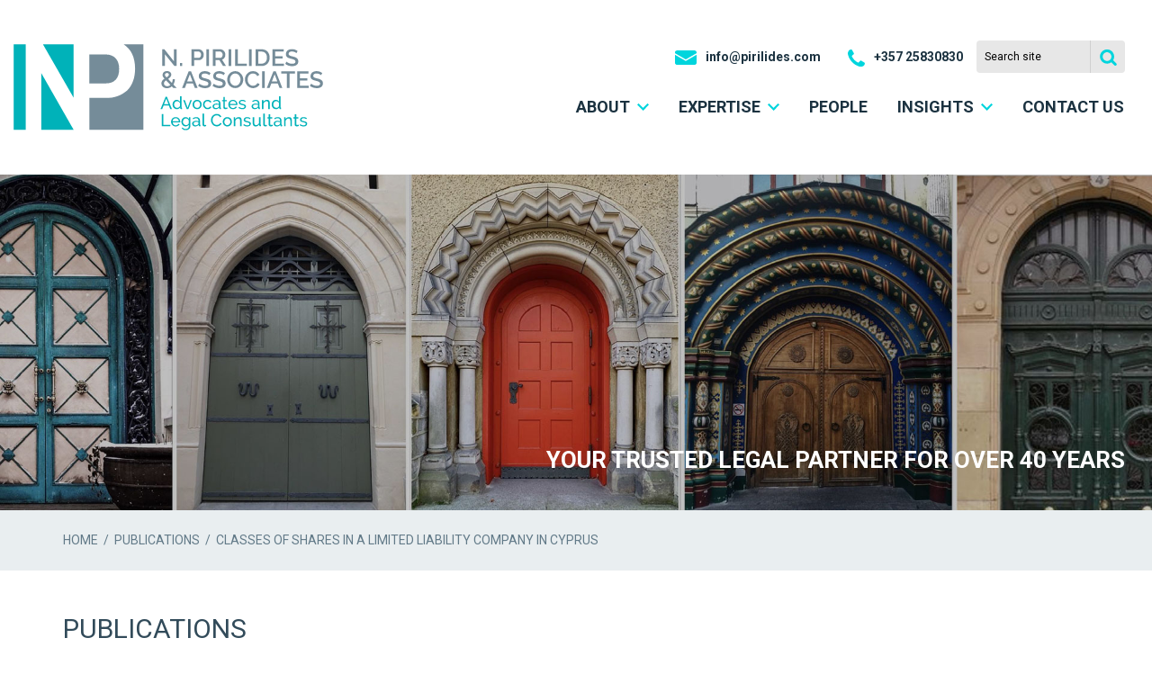

--- FILE ---
content_type: text/html
request_url: https://www.pirilides.com/en/publications/classes-of-shares-in-a-limited-liability-company-in-cyprus/ppp-301/9/
body_size: 6229
content:
<!DOCTYPE HTML>
<html>
<head>
<meta charset="utf-8" />
<meta http-equiv="X-UA-Compatible" content="IE=edge">
<meta name="viewport" content="width=device-width, initial-scale=1, maximum-scale=1">
<base href="/"><title>Publications, Classes of shares in a limited liability company in Cyprus, N. Pirilides & Associates LLC</title>
<meta name="description" content="It is important to explain and differentiate between: a) Authorised share capital b) Issued or allotted share capital- the total nominal amount actually ..., N. Pirilides & Associates LLC" />
<meta name="keywords" content="law firm cyprus, cyprus lawyers,  legal services, cyprus advocates, cyprus litigation" />
<meta name="author" content="BDigital Web Solutions" />
<meta name="copyright" content="Copyright © 2020, N. Pirilides & Associates LLC" />
<link rel="canonical" href="https://www.pirilides.com/en/publications/classes-of-shares-in-a-limited-liability-company-in-cyprus/ppp-301/9/">

<meta property="og:site_name" content="N. Pirilides & Associates LLC" />
<meta property="og:type" content="article" />
<meta property="og:image" content="https://www.pirilides.com/assets/modules/ppp/publications/9/images/b_corporate_2.jpg" /> 
<meta property="og:url" content="https://www.pirilides.com/en/publications/classes-of-shares-in-a-limited-liability-company-in-cyprus/ppp-301/9/" />
<meta property="og:title" content="Classes of shares in a limited liability company in Cyprus | N. Pirilides & Associates LLC" />
<meta property="og:description" content="It is important to explain and differentiate between: a) Authorised share capital b) Issued or allotted share capital- the total nominal amount actually issued to shareholders at any time c) Paid up share capital- the amount so far paid on shares which have been issued d) Uncalled share capital- the amount which ..." />
<link href="https://fonts.googleapis.com/css?family=Roboto:100,300,400,700&amp;subset=greek-ext" rel="stylesheet">
<link rel="stylesheet" type="text/css" href="includes/bootstrap/css/bootstrap.min.css?20180718">
<link rel="stylesheet" type="text/css" href="tools/owl-carousel/owl.carousel.css">
<link rel="stylesheet" type="text/css" href="tools/owl-carousel/owl.theme.css">
<link rel="stylesheet" type="text/css" href="tools/owl-carousel/owl.transitions.css">
<link rel="stylesheet" type="text/css" href="layout/style.css?20200302">
<link rel="stylesheet" type="text/css" href="layout/site.css?20230223">
<link rel="stylesheet" href="tools/fancyBox/css/jquery.fancybox.css">

<link rel="apple-touch-icon" sizes="180x180" href="favicon/apple-touch-icon.png?v=2">
<link rel="icon" type="image/png" sizes="32x32" href="favicon/favicon-32x32.png?v=2">
<link rel="icon" type="image/png" sizes="16x16" href="favicon/favicon-16x16.png?v=2">
<link rel="manifest" href="favicon/site.webmanifest?v=2">
<link rel="mask-icon" href="favicon/safari-pinned-tab.svg?v=2" color="#00a6ac">
<link rel="shortcut icon" href="favicon/favicon.ico?v=2">
<meta name="msapplication-TileColor" content="#ffffff">
<meta name="msapplication-config" content="favicon/browserconfig.xml?v=2">
<meta name="theme-color" content="#ffffff">

<!-- HTML5 shim and Respond.js for IE8 support of HTML5 elements and media queries -->
<!--[if lt IE 9]>
  <script src="https://oss.maxcdn.com/html5shiv/3.7.2/html5shiv.min.js"></script>
  <script src="https://oss.maxcdn.com/respond/1.4.2/respond.min.js"></script>
<![endif]-->
<script type="text/javascript" src="includes/modernizr.js"></script>
<script type="text/javascript" src="includes/jquery.js?20180718"></script>
<script>
var curLang = 'en';
</script>
<script type="text/javascript" src="includes/functions.js?20180718"></script>
<!--Start of Google Analytics Script-->
<script>
  (function(i,s,o,g,r,a,m){i['GoogleAnalyticsObject']=r;i[r]=i[r]||function(){
  (i[r].q=i[r].q||[]).push(arguments)},i[r].l=1*new Date();a=s.createElement(o),
  m=s.getElementsByTagName(o)[0];a.async=1;a.src=g;m.parentNode.insertBefore(a,m)
  })(window,document,'script','//www.google-analytics.com/analytics.js','ga');

  ga('create', 'UA-57568826-1', 'auto');
  ga('send', 'pageview');

</script>
<!--End of Google Analytics Script-->
</head>
<body>
<a name="top" id="top"></a>
<div id="OverallBlockBg"></div>
<div id="OverallBlock">
	<div class="block_cell">
    	<div class="block_body">
            <div id="OverallBlockBody">Loading...</div>
        </div>
    </div>
</div>

<header id="page_h" class="in-page-h">
    <div class="container-fluid">
            <a href="/en/" title="N. Pirilides &amp; Associates LLC"><img src="layout/images/logo.svg?2" class="logo_img" alt="N. Pirilides &amp; Associates LLC" /></a>
            <div class="r-section">
        <div class="d_table">
          <div class="d_col">
            <div class="r1">
              <div class="search_box clearfix" id="search_block">
                <div class="inner">
                  <form action="javascript:goToSearch_Top(document.formSearchBox,'Y','en');" method="post" name="formSearchBox" id="formSearchBox">
                    <input type="text" name="t_searchquery" size="50" id="t_searchquery" class="searchfield" placeholder="Search site" />
                    <input type="button" class="search_btn" onclick="javascript:goToSearch_Top(document.formSearchBox,'Y','en')" />
                    <input type="hidden" name="pageaction" value="search" />
                  </form>
                </div>
              </div>
              <ul class="bm-menu">
              	<li><a class="bm-icon email" href="mailto:info@pirilides.com">info@pirilides.com</a></li>
                <li><a class="bm-icon phone" href="tel:+357 25830830">+357 25830830</a></li>
              </ul>
              <div class="clear"></div>
            </div>
            <div class="clear"></div>
            <div class="r2">
              
              <div class="mob_btns visible-xs-block visible-sm-block">
                <button type="button" class="mob_btn m_search_btn border_r_4" id="search_btn"> &nbsp; </button>
                <button type="button" class="mob_btn mm_btn border_r_4" id="mm_btn"> <span class="sr-only">Toggle navigation</span> <span class="icon-bar"></span> <span class="icon-bar"></span> <span class="icon-bar"></span> </button>
              </div>
                            <nav class="main_menu clearfix" id="mm_block">
                <ul class="L1">
                                                      <li class="sm_y">
                    <a href="/en/about" title="About" target=""  class="L1-a" >ABOUT</a>                                        <a class="mob_show_sb visible-xs-block visible-sm-block" data-level='2'><span class="glyphicon glyphicon-menu-down" aria-hidden="true"></span></a>
                    <ul class="L2">
                                                                  <li>
                        <a href="/en/about/our-story" title="Our Story" target=""  class="L2-a" >Our Story</a>                      </li>
                                                                  <li>
                        <a href="/en/about/client-testimonials" title="Client Testimonials" target=""  class="L2-a" >Client Testimonials</a>                      </li>
                                                                  <li>
                        <a href="/en/briefings/ppp-100/?typ=BR" title="Briefings" target=""  class="L2-a" >Briefings</a>                      </li>
                                                                  <li>
                        <a href="/en/about/careers" title="Careers" target=""  class="L2-a" >Careers</a>                      </li>
                                                                  <li>
                        <a href="/en/about/our-offices" title="Our Offices" target=""  class="L2-a" >Our Offices</a>                      </li>
                                                                  <li>
                        <a href="/en/about/cyprus" title="Cyprus" target=""  class="L2-a" >Cyprus</a>                      </li>
                                                                </ul>
                                      </li>
                                                      <li class="sm_y">
                    <a href="/en/expertise/ppp-200/1/" title="Expertise" target=""  class="L1-a" >EXPERTISE</a>                                        <a class="mob_show_sb visible-xs-block visible-sm-block" data-level='2'><span class="glyphicon glyphicon-menu-down" aria-hidden="true"></span></a>
                    <ul class="L2">
                                                                  <li>
                        <a href="/en/expertise/litigation-dispute-resolution/ppp-201/7/" title="Litigation & Dispute Resolution" target="_self"  class="L2-a" >Litigation & Dispute Resolution</a>                      </li>
                                                                  <li>
                        <a href="/en/expertise/commercial/ppp-201/1/" title="Commercial" target="_self"  class="L2-a" >Commercial</a>                      </li>
                                                                  <li>
                        <a href="/en/expertise/corporate/ppp-201/2/" title="Corporate" target="_self"  class="L2-a" >Corporate</a>                      </li>
                                                                  <li>
                        <a href="/en/expertise/trusts/ppp-201/6/" title="Trusts" target="_self"  class="L2-a" >Trusts</a>                      </li>
                                                                  <li>
                        <a href="/en/expertise/immigration/ppp-201/5/" title="Immigration" target="_self"  class="L2-a" >Immigration</a>                      </li>
                                                                  <li>
                        <a href="/en/expertise/taxation/ppp-201/10/" title="Taxation" target="_self"  class="L2-a" >Taxation</a>                      </li>
                                                                  <li>
                        <a href="/en/expertise/real-estate/ppp-201/11/" title="Real Estate" target="_self"  class="L2-a" >Real Estate</a>                      </li>
                                                                  <li>
                        <a href="/en/expertise/private-client/ppp-201/8/" title="Private Client" target="_self"  class="L2-a" >Private Client</a>                      </li>
                                                                  <li>
                        <a href="/en/expertise/mergers-acquisitions/ppp-201/12/" title="Mergers & Acquisitions" target="_self"  class="L2-a" >Mergers & Acquisitions</a>                      </li>
                                                                </ul>
                                      </li>
                                                      <li class="sm_n">
                    <a href="/en/people/ppp-500/" title="People" target=""  class="L1-a" >PEOPLE</a>                                      </li>
                                                      <li class="sm_y">
                    <a href="/en/insights" title="Insights" target=""  class="L1-a" >INSIGHTS</a>                                        <a class="mob_show_sb visible-xs-block visible-sm-block" data-level='2'><span class="glyphicon glyphicon-menu-down" aria-hidden="true"></span></a>
                    <ul class="L2">
                                                                  <li>
                        <a href="/en/publications/ppp-300/" title="Publications" target=""  class="L2-a" >Publications</a>                      </li>
                                                                  <li>
                        <a href="/en/briefings/ppp-100/?typ=BR" title="Briefings" target=""  class="L2-a" >Briefings</a>                      </li>
                                                                  <li>
                        <a href="/en/news/ppp-100/?typ=NW" title="News" target=""  class="L2-a" >News</a>                      </li>
                                                                </ul>
                                      </li>
                                                      <li class="sm_n">
                    <a href="/en/contact-us" title="Contact Us" target=""  class="L1-a" >CONTACT US</a>                                      </li>
                                                    </ul>
              </nav>
                          </div>
          </div>
        </div>
      </div>
      <div class="clear"></div>
    </div>
</header>

<div id="topic" class="anim-blo anim-op">
        <div class="t-on-topic">
    	<div class="d_table">
        	<div class="d_col">
              <div class="container-fluid">
				<h4 class="slogan-txt slogan-a">YOUR TRUSTED LEGAL PARTNER FOR OVER 40 YEARS</h4>              </div>
          </div>
        </div>
	</div>
    	<img src="layout/topics/publications/topic.jpg" class="img-responsive" alt="topic">
</div>
<div class="bcrumb_bar">
  <div class="container">
  	<div class="bcrumb">
	  <a href="/en/" class="h_btn">HOME</a> &nbsp;/&nbsp; <a href="/en/publications/ppp-300/" title="Publications">PUBLICATIONS</a> &nbsp;/&nbsp; CLASSES OF SHARES IN A LIMITED LIABILITY COMPANY IN CYPRUS  </div>
 </div>
</div>

<section class="arts-page arts-det">
	<div class="pad-c pad-bot-0">
	    <div class="container">
              <h1 class="ptitle">PUBLICATIONS</h1>
              <div class="search-blo anim-blo anim-op">
  <div class="relative">
            <form id="modSeachForm" data-baseurl="/en/publications/ppp-300/">
      <div class="fbody row row-8">
          <div class="col-sm-5 col-lg-6 col-8">
               <input type="text" class="form-control sfield" name="kword" value="" placeholder="Keyword" />
         </div>
          <div class="col-sm-5 col-lg-5 col-8 sm_mar_top_a">
              <select name="aopid" class="form-control sfield">
                  <option value="" selected="selected">Area of Expertise: All</option>
                                                      <option value="7" >Litigation & Dispute Resolution</option>
                                    <option value="1" >Commercial</option>
                                    <option value="2" >Corporate</option>
                                    <option value="6" >Trusts</option>
                                    <option value="5" >Immigration</option>
                                    <option value="10" >Taxation</option>
                                    <option value="11" >Real Estate</option>
                                    <option value="8" >Private Client</option>
                                    <option value="12" >Mergers & Acquisitions</option>
                                                  </select>
          </div>
          <div class="col-sm-2 col-lg-1 col-8 sm_mar_top_a"><input type="submit" class="subbtn btn btn-a" value="Search" /></div>
      </div>
    </form>
  </div>
</div>  
			  <div class="row">
                 <div class="col-md-9 xpad-r">
					                    <div class="aop-list">
                      <a href="/en/expertise/corporate/ppp-201/2/" title="Corporate" target="_self"  >Corporate</a>                    </div>
                    	  
                    <time class="datetime" pubdate="2011-10-01">01-10-2011</time>
                    <h1 class="fs_xl art-title">Classes of shares in a limited liability company in Cyprus</h1>
                    
                                                            <div class="det-photo">
                      <img src="assets/modules/ppp/publications/9/images/b_corporate_2.jpg" class="img-responsive" />
                    </div>
                    
                                        <div class="ed_body"><p style="text-align: justify;">It is important to explain and differentiate between:</p>
<p style="text-align: justify;">a) Authorised share capital</p>
<p style="text-align: justify;">b) Issued or allotted share capital- the total nominal amount actually issued to shareholders at any time<br /> c) Paid up share capital- the amount so far paid on shares which have been issued<br /> d) Uncalled share capital- the amount which the company is entitled to call on shareholders to contribute</p>
<p style="text-align: justify;">It should be noted here that there is no minimum share capital requirement for private companies in Cyprus. However, public companies must have a minimum share capital of Euro €25.630 (CYP15.000) on which at least one quarter of the value and the entire premium has been paid. </p>
<p style="text-align: justify;">A company may have classes of shares, for example, where different shares have different rights i.e. to vote or to receive dividends in return for their capital contributions. Shareholders receive their share of the profits by way of payment of dividend. The right to a dividend arises if there are distributable profits out of which a divided has been declared.</p>
<p style="text-align: justify;">When and how this is done, will depend on the Articles of Association of the company. Shareholders may receive a return of their capital investment on liquidation of the company or a reduction of capital in accordance with the provisions of the Company's Law Cap 113. If different shares have different rights, there will be classes of shares. The two most common classes of shares are the following:</p>
<p style="text-align: justify;">a) Ordinary shares (equity shares) which are the vast majority of shares and will have the usual rights without any special definition, and</p>
<p style="text-align: justify;">b) Preference shares which have preferential rights to dividend and/or return of capital.</p>
<p style="text-align: justify;">Preference shares usually have a preferential dividend measured as a % of the nominal value of the share. Such dividend is presumed to be cumulative unless otherwise stated. Thus, if no dividend is paid one year, a 20% dividend will be paid the next year. The priority on the dividend means that although dividends will be paid more regularly, they will be exactly the same and will not increase if more profits are made.</p>
<p style="text-align: justify;">Preference shares will also be given priority in the return of capital in a liquidation procedure, although, given the presumption of equality of these shares, this is not necessarily so just because they have a preference to dividend.</p>
<p style="text-align: justify;">If given priority to return of capital, these shares are a more secure investment than ordinary shares, as they are more likely to have capital returned even where there is insufficient to pay all shareholders. Nevertheless, they are less profitable, as they will not share in any surplus.</p>
<p style="text-align: justify;">Ordinary shares have less of a guarantee of payment of dividend regularly but stand to benefit where a large profit has been made.</p>
<p style="text-align: justify;">It should be noted here that there are participating preference shares which combine the benefits of priority of preference and of sharing in the remaining profits or surplus of capital of ordinary shares.</p>
<p style="text-align: justify;"><a href="/assets/modules/ppp/publications/9/editor/multilysiscompanyformationquestionnaire.pdf" target="_blank"><span style="text-decoration: underline;"><strong>Registration form for Cyprus Companies - English</strong></span></a></p></div>
                                        
                                        
                    <div class="share-blo">
                        <strong>Share this post</strong>
                        <div class="share-tool">
                            <div class="addthis_sharing_toolbox"></div>
                        </div>
                    </div>
                 </div>
                 
                                  <div class="col-md-3 md_sep_line">
                 	<div class="pub-blo rel-pubs-list">
                        <div class="sct-head">
                            <h3 class="sct-title">RELATED PUBLICATIONS</h3>
                        </div>
                        <div class="blo-body">
                        	                                                        <div class="list-item">
							                                <div class="aop-list">
                                <a href="/en/expertise/corporate/ppp-201/2/" title="Corporate" target="_self"  >Corporate</a>                              </div>
                              	  
                              <time class="datetime" pubdate="2021-03-31">31-03-2021</time>
                              <h2 class="title fs_l link-a"><a href="/en/publications/the-introduction-of-a-cyprus-bo-register-for-companies-and-other-legal-entities/ppp-301/222/" title="The introduction of a Cyprus BO Register for companies and other legal entities" target="_self"  >The introduction of a Cyprus BO Register for companies and other legal entities</a></h2>
                            </div>
                                                                                    <div class="list-item">
							                                <div class="aop-list">
                                <a href="/en/expertise/corporate/ppp-201/2/" title="Corporate" target="_self"  >Corporate</a>                              </div>
                              	  
                              <time class="datetime" pubdate="2020-12-01">01-12-2020</time>
                              <h2 class="title fs_l link-a"><a href="/en/publications/foreign-banks-operating-in-cyprus/ppp-301/218/" title="Foreign Banks Operating in Cyprus" target="_self"  >Foreign Banks Operating in Cyprus</a></h2>
                            </div>
                                                                                    <div class="list-item">
							                                <div class="aop-list">
                                <a href="/en/expertise/litigation-dispute-resolution/ppp-201/7/" title="Litigation & Dispute Resolution" target="_self"  >Litigation & Dispute Resolution</a>                              </div>
                              	  
                              <time class="datetime" pubdate="2020-07-09">09-07-2020</time>
                              <h2 class="title fs_l link-a"><a href="/en/publications/electronic-signatures-a-hindsight-to-future-dealings/ppp-301/216/" title="Electronic signatures: a hindsight to future dealings " target="_self"  >Electronic signatures: a hindsight to future dealings </a></h2>
                            </div>
                                                    </div>
                    </div>
                 </div>
                               
              </div>
        </div>
    </div>

	    <div class="anim-blo publications anim-push-t">
    	<div class="container">
            <div class="blo-body pad-c">
                <div class="sct-head">
                    <h3 class="sct-title">OTHER PUBLICATIONS</h3>
                </div>
                <div class="pub-blo">
  <div class="items-list">
    <div id="owl-blo-cc" class="owl-carousel theme-b">
                     <div class="par-box">
          <div class="item-box">
			                <div class="photo">
                <a href="/en/publications/digital-euro-redefining-our-understanding-of-money/ppp-301/242/" title="Digital Euro: Redefining our understanding of money">
                    <img src="assets/modules/ppp/publications/242/images/s_commercial_3.jpg" alt="Digital Euro: Redefining our understanding of money" class="img-responsive" />
                </a>
              </div>
                            <div class="info-box">
				                    <div class="aop-list">
                    <a href="/en/expertise/commercial/ppp-201/1/" title="Commercial" target="_self"  >Commercial</a>                  </div>
                  	  
                  <time class="datetime" pubdate="2024-06-24">24-06-2024</time>
                  <h2 class="title fs_l link-a"><a href="/en/publications/digital-euro-redefining-our-understanding-of-money/ppp-301/242/" title="Digital Euro: Redefining our understanding of money" target="_self"  >Digital Euro: Redefining our understanding of money</a></h2>
              </div>
          </div>
       </div>
                     <div class="par-box">
          <div class="item-box">
			                <div class="photo">
                <a href="/en/publications/the-time-to-act-is-now-eu-adopts-artificial-intelligence-act/ppp-301/241/" title="The time to Act is now: EU adopts Artificial Intelligence Act">
                    <img src="assets/modules/ppp/publications/241/images/s_data_protection_2.jpg" alt="The time to Act is now: EU adopts Artificial Intelligence Act" class="img-responsive" />
                </a>
              </div>
                            <div class="info-box">
				  	  
                  <time class="datetime" pubdate="2024-06-18">18-06-2024</time>
                  <h2 class="title fs_l link-a"><a href="/en/publications/the-time-to-act-is-now-eu-adopts-artificial-intelligence-act/ppp-301/241/" title="The time to Act is now: EU adopts Artificial Intelligence Act" target="_self"  >The time to Act is now: EU adopts Artificial Intelligence Act</a></h2>
              </div>
          </div>
       </div>
                     <div class="par-box">
          <div class="item-box">
			                <div class="photo">
                <a href="/en/publications/arbitration-2024/ppp-301/240/" title="Arbitration 2024">
                    <img src="assets/modules/ppp/publications/240/images/s_dispute.jpg" alt="Arbitration 2024" class="img-responsive" />
                </a>
              </div>
                            <div class="info-box">
				                    <div class="aop-list">
                    <a href="/en/expertise/litigation-dispute-resolution/ppp-201/7/" title="Litigation & Dispute Resolution" target="_self"  >Litigation & Dispute Resolution</a>                  </div>
                  	  
                  <time class="datetime" pubdate="2024-03-20">20-03-2024</time>
                  <h2 class="title fs_l link-a"><a href="/en/publications/arbitration-2024/ppp-301/240/" title="Arbitration 2024" target="_self"  >Arbitration 2024</a></h2>
              </div>
          </div>
       </div>
                     <div class="par-box">
          <div class="item-box">
			                <div class="photo">
                <a href="/en/publications/cyprus-residency-for-eu-citizens/ppp-301/239/" title="Cyprus Residency for EU Citizens">
                    <img src="assets/modules/ppp/publications/239/images/s_immigration_2.jpg" alt="Cyprus Residency for EU Citizens" class="img-responsive" />
                </a>
              </div>
                            <div class="info-box">
				                    <div class="aop-list">
                    <a href="/en/expertise/immigration/ppp-201/5/" title="Immigration" target="_self"  >Immigration</a>                  </div>
                  	  
                  <time class="datetime" pubdate="2024-01-26">26-01-2024</time>
                  <h2 class="title fs_l link-a"><a href="/en/publications/cyprus-residency-for-eu-citizens/ppp-301/239/" title="Cyprus Residency for EU Citizens" target="_self"  >Cyprus Residency for EU Citizens</a></h2>
              </div>
          </div>
       </div>
                     <div class="par-box">
          <div class="item-box">
			                <div class="photo">
                <a href="/en/publications/redefining-directors-duties/ppp-301/238/" title="Redefining Directors’ duties">
                    <img src="assets/modules/ppp/publications/238/images/s_dispute.jpg" alt="Redefining Directors’ duties" class="img-responsive" />
                </a>
              </div>
                            <div class="info-box">
				                    <div class="aop-list">
                    <a href="/en/expertise/litigation-dispute-resolution/ppp-201/7/" title="Litigation & Dispute Resolution" target="_self"  >Litigation & Dispute Resolution</a>                  </div>
                  	  
                  <time class="datetime" pubdate="2024-01-10">10-01-2024</time>
                  <h2 class="title fs_l link-a"><a href="/en/publications/redefining-directors-duties/ppp-301/238/" title="Redefining Directors’ duties" target="_self"  >Redefining Directors’ duties</a></h2>
              </div>
          </div>
       </div>
                     <div class="par-box">
          <div class="item-box">
			                <div class="photo">
                <a href="/en/publications/complex-commercial-litigation-in-cyprus/ppp-301/237/" title="Complex Commercial Litigation in Cyprus">
                    <img src="assets/modules/ppp/publications/237/images/s_dispute.jpg" alt="Complex Commercial Litigation in Cyprus" class="img-responsive" />
                </a>
              </div>
                            <div class="info-box">
				                    <div class="aop-list">
                    <a href="/en/expertise/litigation-dispute-resolution/ppp-201/7/" title="Litigation & Dispute Resolution" target="_self"  >Litigation & Dispute Resolution</a>                  </div>
                  	  
                  <time class="datetime" pubdate="2024-01-08">08-01-2024</time>
                  <h2 class="title fs_l link-a"><a href="/en/publications/complex-commercial-litigation-in-cyprus/ppp-301/237/" title="Complex Commercial Litigation in Cyprus" target="_self"  >Complex Commercial Litigation in Cyprus</a></h2>
              </div>
          </div>
       </div>
                     <div class="par-box">
          <div class="item-box">
			                <div class="photo">
                <a href="/en/publications/copyright-challenges-in-the-age-of-artificial-intelligence/ppp-301/236/" title="Copyright challenges in the age of Artificial Intelligence">
                    <img src="assets/modules/ppp/publications/236/images/s_commercial_3.jpg" alt="Copyright challenges in the age of Artificial Intelligence" class="img-responsive" />
                </a>
              </div>
                            <div class="info-box">
				                    <div class="aop-list">
                    <a href="/en/expertise/commercial/ppp-201/1/" title="Commercial" target="_self"  >Commercial</a>                  </div>
                  	  
                  <time class="datetime" pubdate="2023-10-04">04-10-2023</time>
                  <h2 class="title fs_l link-a"><a href="/en/publications/copyright-challenges-in-the-age-of-artificial-intelligence/ppp-301/236/" title="Copyright challenges in the age of Artificial Intelligence" target="_self"  >Copyright challenges in the age of Artificial Intelligence</a></h2>
              </div>
          </div>
       </div>
                     <div class="par-box">
          <div class="item-box">
			                <div class="photo">
                <a href="/en/publications/arbitration-2023/ppp-301/235/" title="Arbitration 2023">
                    <img src="assets/modules/ppp/publications/235/images/s_dispute.jpg" alt="Arbitration 2023" class="img-responsive" />
                </a>
              </div>
                            <div class="info-box">
				                    <div class="aop-list">
                    <a href="/en/expertise/litigation-dispute-resolution/ppp-201/7/" title="Litigation & Dispute Resolution" target="_self"  >Litigation & Dispute Resolution</a>                  </div>
                  	  
                  <time class="datetime" pubdate="2023-04-06">06-04-2023</time>
                  <h2 class="title fs_l link-a"><a href="/en/publications/arbitration-2023/ppp-301/235/" title="Arbitration 2023" target="_self"  >Arbitration 2023</a></h2>
              </div>
          </div>
       </div>
           </div>
  </div>
</div>
            </div>
        </div>
    </div>
    </section>


<footer id="page_f" class="pad-a">

  <div class="r1 pad-bot-b hidden-xs"> 
    <div class="container">
	  <div class="bot-menu clearfix">
                                                                      <div class="col-block">
                                              <div class="item_box">
                      <strong class="L1"><a href="/en/about" title="About"   class="L1-a" >About</a></strong>
                                            <ul class="sup_list">
                                                    <li><a href="/en/about/our-story" title="Our Story"   class="L2-a" >Our Story</a></li>
                                                                              <li><a href="/en/about/client-testimonials" title="Client Testimonials"   class="L2-a" >Client Testimonials</a></li>
                                                                              <li><a href="/en/briefings/ppp-100/?typ=BR" title="Briefings"   class="L2-a" >Briefings</a></li>
                                                                              <li><a href="/en/about/careers" title="Careers"   class="L2-a" >Careers</a></li>
                                                                              <li><a href="/en/about/our-offices" title="Our Offices"   class="L2-a" >Our Offices</a></li>
                                                                              <li><a href="/en/about/cyprus" title="Cyprus"   class="L2-a" >Cyprus</a></li>
                                                                          </ul>
                                        </div>
                                            </div>
                                                                     <div class="col-block">
                                              <div class="item_box">
                      <strong class="L1"><a href="/en/expertise/ppp-200/1/" title="Expertise"   class="L1-a" >Expertise</a></strong>
                      					  <ul class="sup_list">
						                        <li><a href="/en/expertise/litigation-dispute-resolution/ppp-201/7/" title="Litigation & Dispute Resolution" target="_self"  class="L2-a" >Litigation & Dispute Resolution</a></li>
						                                                              <li><a href="/en/expertise/commercial/ppp-201/1/" title="Commercial" target="_self"  class="L2-a" >Commercial</a></li>
						                                                              <li><a href="/en/expertise/corporate/ppp-201/2/" title="Corporate" target="_self"  class="L2-a" >Corporate</a></li>
						                                                              <li><a href="/en/expertise/trusts/ppp-201/6/" title="Trusts" target="_self"  class="L2-a" >Trusts</a></li>
						                                                              <li><a href="/en/expertise/immigration/ppp-201/5/" title="Immigration" target="_self"  class="L2-a" >Immigration</a></li>
						                                                              <li><a href="/en/expertise/taxation/ppp-201/10/" title="Taxation" target="_self"  class="L2-a" >Taxation</a></li>
						                                          </li></ul></div></div><div class="col-block"><div class="item_box"><ul class="sup_list" style="margin-top:20px;">
                                                              <li><a href="/en/expertise/real-estate/ppp-201/11/" title="Real Estate" target="_self"  class="L2-a" >Real Estate</a></li>
						                                                              <li><a href="/en/expertise/private-client/ppp-201/8/" title="Private Client" target="_self"  class="L2-a" >Private Client</a></li>
						                                                              <li><a href="/en/expertise/mergers-acquisitions/ppp-201/12/" title="Mergers & Acquisitions" target="_self"  class="L2-a" >Mergers & Acquisitions</a></li>
						                                                            </ul>
                                        </div>
                                            </div>
                                                                     <div class="col-block">
                                              <div class="item_box">
                      <strong class="L1"><a href="/en/people/ppp-500/" title="People"   class="L1-a" >People</a></strong>
                                        </div>
                                                                          <div class="item_box">
                      <strong class="L1"><a href="/en/insights" title="Insights"   class="L1-a" >Insights</a></strong>
                                            <ul class="sup_list">
                                                    <li><a href="/en/publications/ppp-300/" title="Publications"   class="L2-a" >Publications</a></li>
                                                                              <li><a href="/en/briefings/ppp-100/?typ=BR" title="Briefings"   class="L2-a" >Briefings</a></li>
                                                                              <li><a href="/en/news/ppp-100/?typ=NW" title="News"   class="L2-a" >News</a></li>
                                                                          </ul>
                                        </div>
                                                                          <div class="item_box">
                      <strong class="L1"><a href="/en/contact-us" title="Contact Us"   class="L1-a" >Contact Us</a></strong>
                                        </div>
                                            </div>
                                                  </div>    
    </div>
  </div>

  <div class="container">
      <div class="credits">
        &copy; 2020 N. Pirilides &amp; Associates LLC &nbsp;/&nbsp; <a href="/en/disclaimer" target="_self" title="Disclaimer">Disclaimer</a> &nbsp;/&nbsp; <a href="/en/privacy-policy" target="_self" title="Privacy Policy">Privacy Policy</a> &nbsp;/&nbsp; <a href="/en/corporate-responsibility" target="_self" title="Corporate Responsibility">Corporate Responsibility</a>&nbsp;/&nbsp;
        <a href="http://www.bdigital.com/" target="bdigital" class="link-b">Built by BDigital</a> &nbsp;/&nbsp; <a href="http://www.bdigital.com/" target="bdigital" class="link-b">Powered by Webstudio</a>
      </div>
      <div class="smedia">
          <a href="https://www.facebook.com/pirilides" target="_blank" class="fb"></a>
          <a href="https://www.linkedin.com/company/n-pirilides-associates-llc-law-chambers/" target="_blank" class="lin"></a>
      </div>
      <div class="clear"></div>
  </div>
</footer>
<script src="tools/owl-carousel/owl.carousel.min.js"></script>
<script src="includes/bootstrap/js/bootstrap.min.js"></script>
<script src="tools/fancyBox/js/jquery.mousewheel-3.0.6.pack.js"></script>
<script src="tools/fancyBox/js/jquery.fancybox.pack.js"></script>
<script src="tools/counter_up/js/waypoints.min.js"></script>
<script src="tools/counter_up/js/jquery.counterup.min.js"></script>
<script src="includes/inits.js?20180718"></script>
<!-- AddThis Button BEGIN -->
<script type="text/javascript" src="//s7.addthis.com/js/300/addthis_widget.js#pubid=ra-56b910ab2a668ec8"></script>
<!-- AddThis Button END -->
</body>
</html>


--- FILE ---
content_type: text/css
request_url: https://www.pirilides.com/tools/owl-carousel/owl.theme.css
body_size: 1246
content:
/*
* 	Owl Carousel Owl Demo Theme 
*	v1.3.3
*/

.owl-theme .owl-controls{
	position:static !important; margin-top:0 !important;
}

/* Styling Next and Prev buttons */

.owl-theme .owl-controls .owl-buttons div{
	background-color: transparent;
	text-indent:-9999px;
	width:30px; height:30px;
	background-position:center center;
	background-size:cover;
	background-repeat: no-repeat;
	display:block;
	position:absolute; top:50%;
	margin-top:-15px;
	/*
	color: #FFF;
	display: inline-block;
	position:absolute;
	width:26px; height:26px !important;
	line-height:24px;
	text-align:center;
	top:0;
	zoom: 1;
	*display: inline;
	font-size: 20px;
	font-weight:700;
	display:none;
	*/

}
.owl-theme .owl-controls .owl-buttons .owl-prev { left:3%; background-image:url(../../layout/images/ss_left_on_btn.svg);}
.owl-theme .owl-controls .owl-buttons .owl-prev:hover { background-image:url(../../layout/images/ss_left_over_btn.svg); }
.owl-theme .owl-controls .owl-buttons .owl-next { right:3%; background-image:url(../../layout/images/ss_right_on_btn.svg);}
.owl-theme .owl-controls .owl-buttons .owl-next:hover { background-image:url(../../layout/images/ss_right_over_btn.svg); }

/* Clickable class fix problem with hover on touch devices */
/* Use it for non-touch hover action */
.owl-theme .owl-controls.clickable .owl-buttons div:hover{
	filter: Alpha(Opacity=100);/*IE7 fix*/
	opacity: 1;
	text-decoration: none;
}

/* Styling Pagination*/
.owl-theme .owl-controls .owl-pagination { text-align:center; margin-top:30px; }	
.owl-theme .owl-controls .owl-page{
	display: inline-block;
	zoom: 1;
	*display: inline;/*IE7 life-saver */
}
.owl-theme .owl-controls .owl-page span{
	display: block;
	width: 10px;
	height: 10px;
	margin: 1px 8px;
	filter: Alpha(Opacity=50);
	opacity: 0.5;
	-webkit-border-radius: 5px;
	-moz-border-radius: 5px;
	border-radius: 5px;
	background-color: #b9c4ca;
}

.owl-theme .owl-controls .owl-page.active span,
.owl-theme .owl-controls.clickable .owl-page:hover span{
	/*background-color: #aeb2c4;*/
	filter: Alpha(Opacity=100);
	opacity: 1;
}

/* If PaginationNumbers is true */

.owl-theme .owl-controls .owl-page span.owl-numbers{
	height: auto;
	width: auto;
	color: #FFF;
	padding: 2px 10px;
	font-size: 12px;
	-webkit-border-radius: 30px;
	-moz-border-radius: 30px;
	border-radius: 30px;
}

/* preloading images */
.owl-item.loading{
	min-height: 150px;
	/*background: url(AjaxLoader.gif) no-repeat center center*/
}

/*********** manual css *****************/

/* home links */
.owl-theme .owl-controls .owl-buttons div { display:none; }
.owl-theme:hover .owl-controls .owl-buttons div { display:block; }
/*
.nav-b .owl-controls .owl-buttons .owl-prev { background-image:url(../../layout/images/ss2_left_on_btn.svg);}
.nav-b .owl-controls .owl-buttons .owl-prev:hover { background-image:url(../../layout/images/ss2_left_over_btn.svg); }
.nav-b .owl-controls .owl-buttons .owl-next { background-image:url(../../layout/images/ss2_right_on_btn.svg);}
.nav-b .owl-controls .owl-buttons .owl-next:hover { background-image:url(../../layout/images/ss2_right_over_btn.svg); }
*/

.fa02sshow .owl-controls .owl-buttons .owl-prev { left:15px; }
.fa02sshow .owl-controls .owl-buttons .owl-next { right:15px;}
.fa02sshow .owl-controls .owl-pagination { position:absolute; bottom:20px; left:0; right:0; }
.fa02sshow .owl-controls .owl-page span { background-color: #ffffff !important; }

.theme-b .owl-controls .owl-pagination { margin-top:55px; }	
.theme-b .owl-controls .owl-buttons div { display:block !important; top:auto; bottom:-10px; margin-top:0; width:40px; height:40px; margin-top:-20px;}
.theme-b .owl-controls .owl-buttons .owl-prev { left:50%; margin-left:-120px;}
.theme-b .owl-controls .owl-buttons .owl-next { right:50%; margin-right:-120px;}

.theme-c .owl-controls .owl-pagination { margin-top:30px; }	
.theme-c .owl-controls .owl-buttons div { display:none !important; top:auto; bottom:-10px; margin-top:0; width:21px; height:40px; margin-top:-20px;}
/*
.theme-c .owl-controls .owl-buttons .owl-prev { left:50%; margin-left:-120px;}
.theme-c .owl-controls .owl-buttons .owl-next { right:50%; margin-right:-120px;}
*/

.theme-d .owl-controls .owl-pagination { margin-top:0; position:absolute; left:0; right:0; top:15px; }
.theme-d .owl-controls .owl-page span { background-color: #ffffff !important; }

#hm-owl-blo-a .owl-controls .owl-page span { background-color:#ffffff; }

@media (min-width: 768px) {

}
@media (min-width: 992px) {
	.fa02sshow .owl-controls .owl-buttons .owl-prev { left:25px; }
	.fa02sshow .owl-controls .owl-buttons .owl-next { right:25px;}
}

@media (min-width: 1200px) {
}

@media (min-width: 1400px) {
	.fa02sshow .owl-controls .owl-buttons .owl-prev { left:3%; }
	.fa02sshow .owl-controls .owl-buttons .owl-next { right:3%;}

	.theme-b .owl-controls .owl-pagination { margin-top:45px; }	
	.theme-b .owl-controls .owl-buttons div { top:50%; bottom:auto; width:48px; height:48px; margin-top:-24px; }
	.theme-b .owl-controls .owl-buttons .owl-prev { left:-100px; margin-left:0; }
	.theme-b .owl-controls .owl-buttons .owl-next { right:-100px; margin-right:0;}
	
	.theme-c .owl-controls .owl-pagination { margin-top:35px; }	
	/*
	.theme-c .owl-controls .owl-buttons div { top:50%; bottom:auto; width:30px; height:56px; margin-top:-28px; }
	.theme-c .owl-controls .owl-buttons .owl-prev { left:-100px; margin-left:0; }
	.theme-c .owl-controls .owl-buttons .owl-next { right:-100px; margin-right:0;}
	*/

}

@media (min-width: 1600px) {
	.theme-b .owl-controls .owl-buttons .owl-prev { left:-130px;  }
	.theme-b .owl-controls .owl-buttons .owl-next { right:-130px; }
}

/* small devices */

@media (max-width: 1299px) { 
  
}


@media (max-width: 991px) { 
   .owl-theme .owl-controls .owl-buttons div { width:40px; height:40px; margin-top:-20px; }
}

@media (max-width: 767px) {
   
   .fa02sshow .owl-controls .owl-pagination { bottom:20px; }
   
}

@media (max-width: 480px) {
	.fa02sshow .owl-controls .owl-buttons div { display:none !important; }
	.fa02sshow .owl-controls .owl-pagination { padding-left:15px; bottom:10px;}
	
	.theme-b .owl-controls .owl-buttons .owl-prev { left:10%; margin-left:0; }
	.theme-b .owl-controls .owl-buttons .owl-next { right:10%; margin-right:0; }

	.theme-c .owl-controls .owl-buttons .owl-prev { left:10%; margin-left:0; }
	.theme-c .owl-controls .owl-buttons .owl-next { right:10%; margin-right:0; }
	
	/*
	.owl-theme .owl-controls .owl-buttons div { width:40px; height:40px; }
	.owl-theme .owl-controls .owl-buttons div { display:none !important;}
	*/
}

@media (max-width: 320px) {
	.theme-b .owl-controls .owl-buttons .owl-prev { left:15px; margin-left:0; }
	.theme-b .owl-controls .owl-buttons .owl-next { right:15px; margin-right:0; }

	.theme-c .owl-controls .owl-buttons .owl-prev { left:15px; margin-left:0; }
	.theme-c .owl-controls .owl-buttons .owl-next { right:15px; margin-right:0; }
}

--- FILE ---
content_type: text/css
request_url: https://www.pirilides.com/layout/style.css?20200302
body_size: 1220
content:

/* --- Styles for General Tags ----------------------------------------------------------------------- */
	body { background-color:#ffffff;}
	body, p, table, thead, tbody, tfoot, tr, td, th, span, ul, li, input, select, textarea { font-family: 'Roboto', sans-serif; font-weight:400; font-size:16px; line-height:1.2857; color:#000000; }
	
	.mce-content-body ul, .ed_body ul {
		margin: 10px 0 25px 0;
		padding: 0;
	}
	.mce-content-body ul li, .ed_body ul li {
		padding: 3px 0px 2px 20px;
		position:relative;
		overflow: hidden;
	}
	.mce-content-body ul li:after, .ed_body ul li:after {
		content:" "; position:absolute; top:11px; left:0; width:4px; height:4px; border-radius:50%; background-color:#0479ca;
	}
	.mce-content-body ul:first-child, .ed_body ul:first-child { margin:0 0 25px 5px; }
	.mce-content-body ul:last-child, .ed_body ul:last-child { margin:10px 0 0 5px; }
	
	.ed_body ul {
		margin: 10px 0 30px 0;      
		padding: 0;
	}
	.ed_body ul li {
		padding: 4px 0px 3px 20px;
		position:relative;
	}
	.ed_body ul li:after {
		content:" "; position:absolute; top:11px; left:0; width:6px; height:6px; border-radius:4px; background-color:#CCCCCC;
	}
	.ed_body ul:first-child { margin:0 0 25px 5px; }
	.ed_body ul:last-child { margin:10px 0 0 0; }
	
	.ed_body ol {
		color: #545454;
		margin: 10px 0 45px 25px;      
		padding: 0;
	}
	.ed_body ol > li {
		color: #545454;
		padding: 4px 0px 4px 5px;
		font-weight:400;
		display:list-item;
		list-style-type: decimal !important;
	}
	.ed_body ol > li > ul {
		margin: 10px 0 10px 30px !important;
	}

	.ed_body a:link,  .ed_body a:visited { color: #00a6ac; text-decoration: none; }
	.ed_body a:active, .ed_body a:hover { color: #00a6ac; text-decoration: underline; }

	textarea { padding:8px;}
	
	/*
	.bd_List { position: relative; border-bottom:1px solid #f1f1f1; margin-top:15px !important; }
	.bd_List:after { visibility: hidden; display: block; font-size: 0; content: " "; clear: both; height: 0; }
	.bd_List li { margin-bottom:1px; background-color:#f1f1f1; display:block; width:100%; float:left; padding:12px 15px 12px 25px !important; font-size:16px; line-height:1.1; }
	.bd_List li:after { top:0 !important; left:0; bottom:0; width:7px; height:auto !important; border-radius:0 !important; background-color:#b11f44; }
	.bd_List li:nth-child(even) { background-color:#ffffff;}
	.bd_List li:nth-child(even):after { background-color:#dad8d8; }
	*/
	
/* --- User Styles for Page ----------------------------------------------------------------------- */

	.bd_Title {
		color: #1B3240;
		font-size: 24px;
		text-decoration: none;
		margin-bottom:25px;
		font-weight:700;
	}
	
	.bd_SubTitle {
		color: #1B3240;
		font-size: 20px;
		text-decoration: none;
		font-weight:700;
	}

	.bd_Emphasis {
		font-weight: 700 !important;
	}

	.bd_Emphasis_2 {
		color:#008186;
		font-size:36px !important;
		font-weight: 300 !important;
		display:block;
		text-align:center;
		margin-bottom:40px;
	}

	.bd_Quote {
		font-style: italic;
	}
	
	.bd_Small {
		font-size: 12px;
	}	
	/*
	.bd_Table { width:100%; }
	.bd_Table td { padding:8px 4px 8px 15px;border-left:1px solid #47628e; font-size:18px; text-align:left;}
	.bd_Table td:first-child { padding-left:0;border-left:none;}
	.bd_Table tr { border-bottom:1px solid #47628e; }
	.bd_Table thead td { font-weight:600; }
	*/
	
	.inbody-img-l { 
		float:left; margin:0 20px 15px 0; max-width:60% !important;
    }
	.inbody-img-r { 
		float:right; margin:0 0 20px 15px; max-width:60% !important;
    }

	.bd_People_Quote { font-size: 28px; }
	.bd_People_Quote_dir { font-size: 16px; }

	.bd_Button { text-align:center; display:inline-block; margin-top:15px; background-color:#00A6AC; font-size:18px; border-radius:6px; padding:10px 15px; min-width:180px; color:#ffffff !important; }
	.bd_Button:hover { text-decoration:none !important; background-color:#00B9BF; color:#ffffff !important; }
	
@media (min-width: 768px) {
	.bd_People_Quote { font-size: 32px; }
	
	.bd_Emphasis_2 {
		font-size:36px !important;
	}
	/*
	.bd_List { border-bottom:none !important; }
	.bd_List li { width: calc(50% - 15px);  width: -webkit-calc(50% - 15px); width: -o-calc(100% - 15px); width: -moz-calc(100% - 15px); }
	.bd_List li:nth-child(even) { background-color:#f1f1f1; margin-left:15px;}
	.bd_List li:nth-child(even):after { background-color:#b11f44; }
 	.bd_List li:nth-child(odd) { margin-right:15px;}
	.bd_List li:nth-child(4n+3),
	.bd_List li:nth-child(4n+4) { border-bottom:1px solid #f1f1f1; background-color:#ffffff !important;}
	.bd_List li:nth-child(4n+3):after,
	.bd_List li:nth-child(4n+4):after { background-color:#dad8d8 !important; bottom:-1px; }
	*/

}

@media (min-width: 992px) {
	.bd_People_Quote { font-size: 36px; }
}

@media (max-width: 991px) {
	.inbody-img-l { max-width:40% !important; }
	.inbody-img-r { max-width:40% !important; }
}

@media (max-width: 767px) { 
}

@media (max-width: 480px) {
	.inbody-img-l { margin:0 auto 15px auto; max-width:100% !important; float:none; clear:both; }
	.inbody-img-r { margin:0 auto 15px auto; max-width:100% !important; float:none; clear:both; }
}


--- FILE ---
content_type: text/css
request_url: https://www.pirilides.com/layout/site.css?20230223
body_size: 13134
content:
html { height:100%; }
body { width:100%; margin:0;padding:0; background-color:#ffffff; }
body, p, table, thead, tbody, tfoot, tr, td, th, span, ul, li, input, select, textarea, time, div, summary, address { font-family: 'Roboto', sans-serif; font-weight:400; font-size:16px; line-height:1.2857; color:#1B3240;}
table,td{border:none;}
img{border:none;}
p,form { padding:0; margin:0; }
section,article,aside,ul,li,figure,small,header,footer,nav,main { padding:0; margin:0; border:0; outline:0; display:block;}
ul,li { list-style:none; list-style-image:none; }
.table_collapse { border-collapse:collapse;padding:0; margin:0; border:0; }
.table_collapse td { padding:0; margin:0; }
a { cursor:pointer;}
a:link,  a:visited { font-family:inherit; color:inherit; font-size:inherit; line-height:inherit; font-weight:inherit; text-decoration: none; }
a:active, a:hover { text-decoration: none; }

.clear { clear: both; font-size:0; line-height:0; margin:0; padding:0; }
.clearfix:after { visibility: hidden; display: block; font-size: 0; content: " "; clear: both; height: 0; } /*to container of which  all the children are floating*/
* html .clearfix             { zoom: 1; } /* IE6 */
*:first-child+html .clearfix { zoom: 1; } /* IE7 */

hr { height:1px; border:0; background-color:#d5d5d5; margin:25px 0 25px 0; padding:0; clear:both; }
b, strong, .bold { font-weight:700; }
.sbold { font-weight:500;}
.xbold { font-weight:800;}
.mbold { font-weight:400;}
.light { font-weight:300; }
.xlight { font-weight:200; }
em { font-style:normal; }
em.italic { font-style: italic !important; }
small { font-size:12px; }
time { display:block;}
.relative { position:relative;}
.def_cursor { cursor:default !important; }
.block { display:block; }
.in-line-b { display:inline-block; }

/********* ***************/
#OverallBlockBg { display:none; position: fixed; width: 100%; height: 100%; background-color:#f1f1f1; z-index:100; filter: alpha(opacity=80); -moz-opacity: 0.8; opacity: 0.80; text-align:center; top:0; left:0; z-index:100 !important; }
#OverallBlock { display:none; position:fixed; left:0; right:0; bottom:0; top:0; width:100%; height:100%; z-index:101 !important; text-align:center; }
#OverallBlock .block_cell { display:table; width:100%; height:100%; text-align:center; }
#OverallBlock .block_body { display:table-cell; height:100%; vertical-align:middle; position:relative; text-align:center; }
#OverallBlock .block_body a#overallclose{ position:absolute; float:right; top:8px; right:8px; cursor:pointer; width:18px; height:17px; background:url(images/close_btn.png) no-repeat; text-indent:-9999px; display:none; }
#OverallBlock .block_body a#overallclose:hover{ text-decoration:none;}
#OverallBlockBody { width:30%; margin:0 auto; background-color:#fff; padding:25px; box-shadow: 4px 4px rgba(0,0,0,0.10);}

/* ------------------------------------------------------------ */
/* ------------------------ GENERAL ------------------------- */
/* ------------------------------------------------------------ */
.border_r_2 { border-radius:2px; -moz-border-radius:2px; -webkit-border-radius:2px; }
.border_r_4 { border-radius:4px !important; -moz-border-radius:4px !important; -webkit-border-radius:4px !important; }
.border_r_6 { border-radius:6px; -moz-border-radius:6px; -webkit-border-radius:6px; }
.border_r_8 { border-radius:8px; -moz-border-radius:8px; -webkit-border-radius:8px; }

/*.fm_b { font-family: 'Open Sans Condensed', sans-serif; }*/

h1,h2,h3,h4,h5,h6 { font-family: 'Roboto', sans-serif; margin:0; padding:0; line-height:1.2; }
.pheader { background-color:#f4f4f4; padding:25px 0; }
.ptitle { color:#324B5A; font-size:28px; font-weight: normal; line-height:1; padding-bottom:25px; border-bottom:1px solid #c9c9c9; margin-bottom:30px; }

#topic { max-width:100%; overflow:hidden; position:relative; margin:0 auto; /*overflow:hidden; background-position:center center; background-size:cover; background-repeat:no-repeat; position:relative; height:237px;*/ }
.t-on-topic { text-align:right; display:none; position:absolute; top:0; bottom:0; right:0; text-align:left; padding:10px 15px 10px 0; overflow: hidden; }
.t-on-topic .d_table { height:100%; }
.t-on-topic .d_col { text-align:right; vertical-align:bottom !important; padding-bottom:30px; }
.t-on-topic .slogan-txt { color:#ffffff; }
.t-on-topic .slogan-a { font-weight:700; font-size:18px; }
.t-on-topic .slogan-b { font-weight:300; padding-top:5px; font-size:30px; }

.time-a { color:#8e8e8e; font-weight:700; }
.blabel { font-weight:300; display:block; margin-bottom:15px; }

.fs_xs { font-size:12px;}
.fs_s { font-size:14px;} 
.fs_mm { font-size:14px;}
.fs_mm_b { font-size:16px;}
.fs_m { font-size:16px;}
.fs_l { font-size:18px;}
.fs_xl { font-size:20px;}
.fs_xxl { font-size:26px;}
.fs_xxxl { font-size:28px;}

.d_table { display:table; width:100%; table-layout:fixed; }
.d_table .d_col { display:table-cell; vertical-align:middle; height:100%; width:100%; }
.item_center { margin:0 auto; } 
.pos_over { position:absolute; top:0; left:0; right:0; bottom:0; }

.centered { text-align:center !important; }
.centered img  { margin:0 auto; }

.ed_body { line-height:1.4814;  }
.ed_body p { margin:0 0 25px 0; line-height: inherit;}
.ed_body p:last-child { margin-bottom:0 !important; }
.ed_body img { max-width:100%; height:auto !important; display:block;}
.ed_body ul,
.ed_body li { line-height: inherit;}

.ed_sum p { margin:0 0 15px 0 !important; }
.ed_sum_b { line-height:1.375; }
.ed_sum_b p { margin:0 0 15px 0; line-height: inherit; font-size:inherit; }
.ed_sum_b p:last-child { margin-bottom:0 !important; }

.x-lh-a { line-height:1.5714;}
.x-lh-b { line-height:1.3759;}
.x-lh-c { line-height:1.8571;}

.all_inherit span,
.all_inherit p,
.all_inherit ul,
.all_inherit li,
.all_inherit em { font-weight:inherit; font-size: inherit !important; font-family:inherit; line-height: inherit !important; color:inherit !important; text-transform: inherit !important; }

.inherit_fz p,
.inherit_fz ul,
.inherit_fz em,
.inherit_fz li { font-size: inherit !important; }

.w-link a:link,  .w-link a:visited { color: #324B5A; text-decoration: none; }
.w-link a:active, .w-link a:hover { color: #324B5A; text-decoration: underline; }

.w-link_b a:link, .w-link_b a:visited { color: #01a6ac; text-decoration: underline; }
.w-link_b a:active, .w-link_b a:hover { color: #d21343; text-decoration: underline; }

.w-link_c a:link, .w-link_c a:visited { color: #00A6AC; text-decoration: none; }
.w-link_c a:active, .w-link_c a:hover { color: #00A6AC; text-decoration: underline; }

.link-a a:active, .link-a a:hover { color: #324B5A !important; text-decoration: none; }
.link-b a:active, .link-b a:hover { text-decoration: underline; }

.ed_parent { margin-bottom:35px; }

.mar-top-a { margin-top:10px;}
.mar-top-b { margin-top:15px;}
.mar-top-c { margin-top:20px;}
.mar-top-g { margin-top:25px; }
.mar-top-d { margin-top:30px; }
.mar-top-e { margin-top:40px; }
.mar-top-0 { margin-top:0 !important;}
.mar-top-30 { margin-top:30px !important; }

.mar-bot-a { margin-bottom:20px;}
.mar-bot-b { margin-bottom:15px;}
.mar-bot-d { margin-bottom:25px; }
.mar-bot-e { margin-bottom:35px;}
.mar-bot-f { margin-bottom:10px;}
.mar-bot-0 { margin-bottom:0 !important;}

.row-0 { margin-left:0 !important; margin-right:0 !important; }
.row-0 .col-0 { padding-left:0 !important; padding-right:0 !important;  }
.row-5 { margin-left:-5px !important; margin-right:-5px !important; }
.row-5 .col-5 { padding-left:5px !important; padding-right:5px !important;  }
.row-8 { margin-left:-8px !important; margin-right:-8px !important; }
.row-8 .col-8 { padding-left:8px !important; padding-right:8px !important;  }
.row-10 { margin-left:-10px !important; margin-right:-10px !important; }
.row-10 .col-10 { padding-left:10px !important; padding-right:10px !important;  }
.row-12 { margin-left:-12px !important; margin-right:-12px !important; }
.row-12 .col-12 { padding-left:12px !important; padding-right:12px !important;  }

.col-xs-2_4 { float:left; width:20%;}

.top-line { margin-top:30px; padding-top:30px; border-top:1px solid #d3d3d3; }
.bot-line { margin-bottom:30px; padding-bottom:30px; border-bottom:1px solid #d3d3d3;}

.pad-mb { padding-top:25px; padding-bottom:30px; }
.pad-a { padding:30px 0;  }
.pad-b { padding:20px 0; }
.pad-c { padding:40px 0; } /* main page and blocks padding*/

.pad-bot-a { padding-bottom:30px; }
.pad-bot-b { padding-bottom:20px; }
.pad-bot-c { padding-bottom:40px; }
.pad-bot-0 { padding-bottom:0 !important; }

.color-a { color:#01a6ac; }
.color-b { color:#545454; }
.color-c { color:#ffffff; }
.color-d { color:#9c9ca3; }
.not-res { padding:15px; font-style:italic; }

/*static*/
.video-block { max-width:100%; }
.video-container { position:relative; padding-bottom:56.25%; /*reached by using the video's aspect ratio of 16*9, so 9 divided by 16 = 0.5625 or 56.25%*/
 height:0; overflow:hidden;}
.video-container iframe, .video-container object, .video-container embed, .video-container video { position:absolute; top:0; left:0; width:100%; height:100%; }

.gal-over-box { position:absolute; left:0; right:0; bottom:0; background:rgba(255,255,255,0.80); padding:10px; color:#000; }

.share_box.aright { float:right; clear:left; }
.share_box strong { color:#000; display:block; padding-bottom:5px; } 

#map-canvas { height:270px; }

.msgbox { display:none; margin-bottom:20px; padding:10px; font-size:14px; }
.success_box { background-color:#dff0d8; color:#3c763d; }
.error_box { background-color:#f2dede; color:#a94442; }

.effect-bg { position:relative; display:block; }
.effect-bg > img { position:relative; z-index:1; }
.effect-bg:after { transition:opacity 0.15s ease-out; content:" "; position:absolute; width:100%; height:100%; left:0; top:0; bottom:0; right:0; background-color:rgba(0,0,0,0.8); opacity:0; z-index:2;}
.effect-bg:hover:after { opacity:1; transition: opacity 0.3s ease-in; }

.effe-bg-link { position:relative; display:block; }
.effe-bg-link > img { position:relative; z-index:1; }
.effe-bg-link > a { transition:opacity 0.15s ease-out; content:" "; position:absolute; width:100%; height:100%; left:0; top:0; bottom:0; right:0; background-color:rgba(0,0,0,0.6); opacity:0; z-index:2;}
.effe-bg-link:hover > a { opacity:1; transition: opacity 0.3s ease-in; }

.box-shadow { -webkit-box-shadow: 1px 1px 0px 0px rgba(0,0,0,0.10); -moz-box-shadow: 1px 1px 0px 0px rgba(0,0,0,0.10); box-shadow: 1px 1px 0px 0px rgba(0,0,0,0.10); }
.box-shadow-b { -webkit-box-shadow: 3px 3px 0px 0px rgba(0,0,0,0.07); -moz-box-shadow: 3px 3px 0px 0px rgba(0,0,0,0.07); box-shadow: 3px 3px 0px 0px rgba(0,0,0,0.07); }

.t_bottom_row { margin-top:40px; padding-top:40px; border-top:1px solid #cfd8dd; }

.t_nav_block { text-align:center; }
.t_nav_block { text-align:center; }
.t_nav_block a { display:inline-block; height:30px; width:30px; border-radius:50%; background-color:#ffffff; line-height:30px !important; color:#372B2E; font-size:14px; font-weight:400; vertical-align:middle;  }
.t_nav_block a.num { margin:0 2px; text-align:center; /* border-radius:14px; background-color:#ffffff; */}
.t_nav_block a.num:hover,
.t_nav_block a.num_sel { text-decoration:none; background-color:#01a6ac; color:#fff !important;}
.t_nav_block a.nav_btn { text-indent:-99999px; margin:0 2px; background-position:center center; background-size:contain; background-repeat:no-repeat; }
.t_nav_block a.nav_btn.btn_next { background-image:url(images/next_on_btn.svg); }
.t_nav_block a.nav_btn.btn_next:hover { background-image:url(images/next_over_btn.svg); }
.t_nav_block a.nav_btn.btn_prev { background-image:url(images/previous_on_btn.svg); }
.t_nav_block a.nav_btn.btn_prev:hover { background-image:url(images/previous_over_btn.svg); }
.t_nav_block a.nav_btn.btn_first { background-image:url(images/first_on_btn.svg); }
.t_nav_block a.nav_btn.btn_first:hover { background-image:url(images/first_over_btn.svg); }
.t_nav_block a.nav_btn.btn_last { background-image:url(images/last_on_btn.svg); }
.t_nav_block a.nav_btn.btn_last:hover { background-image:url(images/last_over_btn.svg); }
.t_nav_block a:link, .t_nav_block a:visited { color:#372B2E;}
.t_nav_block a:hover, .t_nav_block a:active { color:#ffffff; text-decoration:none; }

.t_backbtn { font-size:14px; color:#000000; font-weight:700; display:inline-block; padding-top:2px; }
.t_backbtn:before { content:" "; width:14px; height:25px; display:inline-block; background:url(images/back_arrow.svg) no-repeat center center; background-size:cover; margin-right:15px;  vertical-align:middle;}
.t_backbtn a:link, .t_backbtn a:visited { color:#000000;}
.t_backbtn a:hover, .t_backbtn a:active { color:#01a6ac; text-decoration: none; }

.t_over_descr { position:absolute; left:0; right:0; bottom:0; background:rgba(255,255,255,0.8); padding:10px; color:#000; }

/* FORMS */
.btn {cursor:pointer;}
.btn:focus {outline: 0;}

.btn-a,
.btn-a:link,
.btn-a:visited { background-color:#00A6AC; color:#fff !important; border-radius:0; }
.btn-a:hover,
.btn-a:active { background-color:#00B9BF; color:#fff !important; text-decoration:none !important; }

.btn-b,
.btn-b:link,
.btn-b:visited { padding:8px 12px !important; border-radius:0; border:2px solid #e5a10b; background-color:#ffffff; color:#3b3b3b !important; -webkit-box-shadow: 5px 5px 0px 0px rgba(0,0,0,0.1); -moz-box-shadow: 5px 5px 0px 0px rgba(0,0,0,0.1); box-shadow: 5px 5px 0px 0px rgba(0,0,0,0.1); min-width:140px; }
.btn-b:hover,
.btn-b:active { background-color:#e5a10b; color:#fff !important; text-decoration:none !important; }

.btn-c,
.btn-c:link,
.btn-c:visited { background-color:#ffffff; color:#00A6AC !important; border-radius:0; }
.btn-c:hover,
.btn-c:active { background-color:#00A6AC; color:#ffffff !important; text-decoration:none !important; }

.btn-d,
.btn-d:link,
.btn-d:visited { padding:8px 12px !important; border-radius:0; border:2px solid #e5a10b; background-color:#616165; color:#ffffff !important; -webkit-box-shadow: 5px 5px 0px 0px rgba(0,0,0,0.1); -moz-box-shadow: 5px 5px 0px 0px rgba(0,0,0,0.1); box-shadow: 5px 5px 0px 0px rgba(0,0,0,0.1); min-width:140px; }
.btn-d:hover,
.btn-d:active { background-color:#e5a10b; color:#fff !important; text-decoration:none !important; }

.btn-md { padding:8px 25px; }
.btn-lg { padding:14px 25px; border-radius:0 !important; }
.btn-xlg { padding:18px 30px; border-radius:8px; }

.form_buttons { margin-top:20px; text-align:right; }
.form_btn { min-width:180px; float:right; margin:0 0 5px 5px; }

img.scode { float:left; margin-right:15px;}
.contact-page .form_bl { margin-top:20px; padding-top:20px; border-top:1px solid #e0ebf7; }
.contact-page .form-group { margin-bottom:0; }
.contact-page .form-control { margin-bottom:10px; }
.contact-page .head { margin-bottom:15px; font-size:14px; line-height:18px;}
.contact-page .g_map { height:300px; width:100%; }
.contact-page .g_map #gmap_canvas { height:300px;width:100%; }
.contact-page .contacts td { padding:0 15px 5px 0; vertical-align:top;  }
.contact-page  label { font-weight:400 !important; margin-bottom:2px; padding:4px 0 2px 0; font-size:14px; }

.form-control {  box-shadow: none; font-size:15px; height:36px; border:1px solid #cccccc; background-color:#fff;}
.f_msg { padding-bottom:10px;}
.sub_btns { margin-top:30px;}

/*
.grid-panel { position:relative; -webkit-perspective: 800px; perspective: 800px; }
.grid-panel .grid-front { -webkit-transform: rotateY(0deg); transform: rotateY(0deg); background:rgba(0,0,0,.15);}
.grid-panel .grid-back { -webkit-transform:rotateY(180deg);transform:rotateY(180deg); background:rgba(0,0,0,.75);}
.grid-panel:hover .grid-back {-webkit-transform:rotateY(0deg); transform:rotateY(0deg); }
.grid-panel:hover .grid-front { -webkit-transform: rotateY(-180deg); transform: rotateY(-180deg); }
.grid-panel .grid {
    position: absolute;
    z-index: 10;
    width: 100%;
    height: 100%;
    left: 0;
    top: 0;
    -webkit-backface-visibility: hidden;
    backface-visibility: hidden;
    -webkit-transition: -webkit-transform .35s ease-in-out;
    transition: -webkit-transform .35s ease-in-out;
    transition: transform .35s ease-in-out;
    transition: transform .35s ease-in-out,-webkit-transform .35s ease-in-out;
    padding: 20px;
    box-sizing: border-box;
    display: -webkit-box;
    display: -ms-flexbox;
    display: flex;
    -webkit-box-orient: vertical;
    -webkit-box-direction: normal;
    -ms-flex-direction: column;
    flex-direction: column;
}
*/

.d-flex { display:flex; display: -webkit-box; display: -webkit-flex; display: -ms-flexbox; display: -moz-box; flex-flow: row wrap;}
.d-flex .flex-grow-a { -webkit-box-flex: 1; -moz-box-flex: 1; -ms-flex: 1; -webkit-flex: 1; flex: 1; }

/****************************************/
/************** SKELETON ****************/
.shadow-a {
	-webkit-box-shadow: 0px 0px 4px 0px rgba(0,0,0,0.2);
	-moz-box-shadow: 0px 0px 4px 0px rgba(0,0,0,0.2);
	box-shadow: 0px 0px 4px 0px rgba(0,0,0,0.2);
}

.main-container { width:100%; max-width:1600px !important; margin:0 auto; background-color:#ffffff; }
.lr-pad { padding-left:15px; padding-right:15px; }

#page_h { position:relative; z-index:2; padding:20px 0; }
#page_h .r1 { float:right; padding-top:15px; }
#page_h .r2 { padding-top:20px; }
#page_h .logo_img { float:left; width:200px; height:66px; }
#page_h .logo_img_40years { float:left; width:200px; }
#page_h .r-section { float:right; }
#page_h .r-section .d_table { width:auto !important; }
#page_h .r-section .d_col { height:79px;}

#page_h.home-page-h { position:absolute; top:0; left:0; right:0; background-color:transparent; }

.bm-menu { float:right; }
.bm-menu li { float:left; margin-left:30px; }
.bm-menu li a { font-size:14px; font-weight:700; color:#1B3240; display:block; position:relative; }
.bm-menu li a.bm-icon:before { content:" "; display:inline-block; vertical-align:middle; background-position:center center; background-size:cover; background-repeat:no-repeat; margin-right:10px; }
.bm-menu li a.bm-icon.email:before { width:24px; height:16px; background-image:url(images/email_icon.svg); }
.bm-menu li a.bm-icon.phone:before { width:19px; height:19px; background-image:url(images/phone_icon.svg); }
.bm-menu li a:hover, 
.bm-menu li.active a {text-decoration:none; color:#00A6AC !important; }
.bm-menu-left { float:left; }

#page_h.home-page-h .bm-menu li a { color:#ffffff;  }

.top-right-sct { float:right; }

.langs { float:right; }
.langs li { float:left; }
.langs li a { font-size:12px; font-weight:700; padding:0 15px; display:block; color:#464749; height:44px; line-height:44px; border-left:1px solid #d3d3d3; }
.langs li:last-child a { border-right:1px solid #d3d3d3; }
.langs li a:hover, 
.langs li.active a {color:#01a6ac !important; text-decoration:none; }

.country-sel { float:left; }
.country-sel label,
.country-sel .sel-box { height:44px; line-height:44px; font-size:12px; float:left; }
.country-sel span.label-txt { font-size:12px; display:block; padding-right:15px; float:left; color:#9A9A9A; line-height:44px; font-weight:700;  }
.country-sel .sel-box {  border-left: 1px solid #d3d3d3; position:relative; min-width:126px; }
.country-sel .sel-box .sel-btn { color:#464749; font-size:12px; display:block; line-height:44px; padding:0 15px; font-weight:700; }
.country-sel .country-options { display:none; position:absolute; top:44px; left:-1px; right:-1px; border:1px solid #d3d3d3; border-top:none; }
.country-sel .country-options li { border-bottom:1px solid #d3d3d3; }
.country-sel .country-options li:first-child { border-top:1px solid #d3d3d3; }
.country-sel .country-options li a { font-size:12px; padding:10px 10px; color:464749; display:block; background-color:#ffffff; font-weight:700; }
.country-sel .country-options li:last-child { border-bottom:none; }
.country-sel .country-options li a:hover { text-decoration:none; color:#01a6ac; background-color:#EFEFEF; }

.dsk-search-btn { display:none; }

#page_f { background-color:#1b3240;}
#page_f .credits { text-align:center; font-size:13px; color:#ffffff; font-weight:400; line-height:1.8; }
#page_f .credits a.link-b { color:#AEC1CB; }
#page_f .credits a:active, #page_f .credits a:hover { color:#ffffff; text-decoration:underline; }

.smedia a { display:inline-block; margin-left:25px; width:22px; height:22px; background-position:center center; background-repeat:no-repeat; background-size: contain; vertical-align:middle; text-indent:-9999px; position:relative;}
.smedia a.fb { background-image:url(images/facebook_white.svg);}
.smedia a.lin { background-image:url(images/linkedin_white.svg);}
.smedia a.tw { background-image:url(images/twitter_white.svg); top:2px; }

.mob_btns { float:right;text-align:center; }
.mob_btn { margin-left:12px; position:relative; float:left; border:none; background-color:#1B3240; padding: 9px 10px; }
.mob_btn .icon-bar { display: block; background-color: #fff !important; width: 22px; height: 2px; border-radius: 1px;}
.mob_btn .icon-bar + .icon-bar { margin-top: 4px; }
.mob_btn:focus { outline:none; }
.mob_btn:hover { background-color:#008186;}
.m_search_btn { width:42px; height:32px !important; position:relative;}
.m_search_btn:after { content:" "; position:absolute; top:5px; left:10px;  background:url(images/search_btn_s.svg) no-repeat center center; background-size:contain; width:22px; height:22px;}

.search_box { display:none; /*height:48px; background-color:#d4ba3a; margin-left:10px;*/ }
.search_box .inner { position:relative; height:36px; background-color:#e7e7e7; border-radius:4px; }
.search_box .inner:after { content:" "; width:1px; background-color:#cfcfcf; position: absolute; top:0; bottom:0; right:38px;}
.search_box .searchfield { margin:2px 0 0 4px; float:left; color:#000000; width:80%; height:30px; font-size:14px; padding-left:5px; background-color:transparent; }
.search_box .searchfield::-webkit-input-placeholder {  color:#000000; font-size:12px;}
.search_box .search_btn { margin:8px 8px 0 8px; float:right; width:21px; height:19px; background:url(images/search_btn.svg) no-repeat center center; background-size:contain; }
/*.search_box .search_btn:hover { background-image:url(images/search_over_btn.svg);}*/
.search_box input { border:none; }
.search_box input:focus { outline:none;}

.bcrumb_bar { background-color:#E9EEF0; padding:20px 0; }
.bcrumb { font-size:14px; color:#627A88;}
.bcrumb a:active, .bcrumb a:hover { color:#627A88; text-decoration: underline; }
.bcrumb span.selected { color:#627A88; line-height:inherit; font-size:inherit; font-weight:inherit; }

.main-body { z-index:1; position:relative;}
.mpage-pad { padding:30px 0; }

.bottom-logo { margin-top:26px; height:60px; text-align:right; } 
.bottom-logo:after { content:" "; display:inline-block; width:60px; height:60px; background:url(images/logo_grey.svg) no-repeat center center; background-size:contain; } 
.share-box strong { display:block; margin-bottom:4px; color:#505050; }

.ntl_sub { max-width:100%; overflow:hidden;}
.ntl_sub .input-f { width:100%; display:inline-block;}
.ntl_sub .email-f { margin:0; float:left; background-color:#ffffff; color:#000000; width:78%; height:43px; font-size:14px; padding-left:15px;border-radius:2px;}
.ntl_sub .email-f::-webkit-input-placeholder {  color:#707070; font-style:italic; font-size:12px; }
.ntl_sub .sub_btn { margin-left:2px; float:right; width:20%; height:44px; background:#01a6ac; color:#ffffff; border-radius:2px; }
.ntl_sub .sub_btn:hover { background-color:#d21343;}
.ntl_sub input { border:none; }
.ntl_sub input:focus { outline:none;}

.bot-menu .col-block { float:left; }
.bot-menu .item_box .L1 { color:#ffffff; font-size:16px; font-weight:700; display:block; }
.bot-menu .item_box .L1 a:hover, .bot-menu .item_box .L1 a:active { color:#01a6ac; text-decoration: none; }
.bot-menu .item_box ul.sup_list li { color:#cacad1; padding:4px 0; position:relative; font-size:14px;  font-weight:700;}
.bot-menu .item_box ul.sup_list li a:hover, .bot-menu .item_box ul.sup_list li a:active { color:#ffffff; text-decoration: none; }

.awards .head-label { margin-bottom:14px; }
.awards li { margin-bottom:10px;font-weight:700; }
.awards img { float:left; margin-right:25px;}

.link-over { display:block; position:absolute; left:0; right:0; top:0; bottom:0; z-index:2; cursor:pointer;}

.list-blo-a .par-box { margin-top:20px;  }
.list-blo-a .par-box:first-child { margin-bottom:0; }
.list-blo-a .par-box .item-box { background-color:#fafafa; border:1px solid #BEBEBE; width:100%; text-align:center; padding:15px 15px;position:relative;  }
.list-blo-a .par-box .item-box:hover { -webkit-box-shadow: 5px 5px 10px 0px rgba(0,0,0,0.25); -moz-box-shadow: 5px 5px 10px 0px rgba(0,0,0,0.25); box-shadow: 5px 5px 10px 0px rgba(0,0,0,0.25); }
.list-blo-a .fig-box { width:60px; height:60px; margin:0 auto 25px auto;}
.list-blo-a .fig-box .icon { max-width:60px; max-height:60px;}
.list-blo-a .blo-title { font-weight:700; font-size:16px; color:#324B5A; }
.list-blo-a .summary { margin-top:20px; line-height:1.8; font-size:14px; color:#324B5A; }

.peo-aop-list .list-blo-a .par-box .item-box { background-color:#ffffff; }
.peo-aop-list .sct-head { padding-bottom:30px; border-bottom:1px solid #cfd8dd; margin-bottom:45px; }

.credentials { background-color:#f2f2f2; }
.credentials .list-blo .par-box { margin-top:20px;  }
.credentials .list-blo .par-box:first-child { margin-bottom:0; }
.credentials .list-blo .par-box .item-box { min-height:80px; padding:20px; background-color:#ffffff; border-bottom:2px solid #01a6ac; width:100%; text-align:left; padding:20px 15px; }
.credentials .list-blo .blo-title { font-weight:700; font-size:16px; color:#464749; }
.credentials .list-blo .descr { padding-top:10px; }

.sct-head { position:relative; text-align:center; padding-bottom:30px; }
.sct-head .sct-title { display:inline-block; position:relative; font-size:20px; color:#1B3240; font-weight:700; line-height:1; }
.sct-hm-head .sct-title { font-size:24px !important; }

/*
.sct-head .sct-title:after { content:" "; height:2px; background-color:#d3d3d3; position:absolute; display:block; left:0; right:0; bottom:-20px;}
.sct-head .sct-title.line-b:after { background-color:#FFA189; }
*/

.box-shadow-a {
	-webkit-box-shadow: 0px 0px 15px 0px rgba(0,0,0,0.1);
	-moz-box-shadow: 0px 0px 15px 0px rgba(0,0,0,0.1);
	box-shadow: 0px 0px 15px 0px rgba(0,0,0,0.1); 
}

/************************************/
/**************HOME PAGE************/

.hm-blo-pad { padding:40px 0; max-width:100%; overflow:hidden; }
.hm-blo-head { padding-bottom:40px; }
.hm-blo-title { font-size:18px; color:#464749; font-weight:700; display:inline-block; position:relative;   }
.hm-blo-title:after { content:" "; position:absolute; bottom:-15px; left:0; right:0; height:2px; background-color:#FFA189; }

.BlockFA_02 { position:relative; width:100%; z-index:1; overflow:hidden; }
.BlockFA_02 .inner { position:relative; z-index:1; }
.BlockFA_02 .slide { height:500px/*416px*/; max-height:850px !important; background-position:center center; background-size:cover; background-repeat:no-repeat;}
.BlockFA_02 .main-link { display:block; position:absolute; top:0; left:0; right:0; bottom:0; }
/*relative to slogan*/
.BlockFA_02 .anim-slide { opacity:0; /*transition:all ease-in-out 1s;*/ position:relative; }
.BlockFA_02 .animated { opacity:1; transition:all ease-in-out 0.7s;}
.BlockFA_02 .anim-1 { top:80px; }
.BlockFA_02 .anim-1.animated { top:0;}
.BlockFA_02 .anim-2 { top:80px; }
.BlockFA_02 .anim-2.animated { top:0;}
.BlockFA_02 .slide .topic-bg { position:absolute; top:0; left:0; bottom:0; right:0;/* background-color:rgba(23,26,45,0.6);*/}
.BlockFA_02 .slide .topic-descr { position:absolute; top:0; left:0; bottom:0; right:0;}
.BlockFA_02 .slide .topic-descr .d_table { height:100%; }
.BlockFA_02 .slide .topic-descr .d_col { vertical-align:middle; text-align:left; }
.BlockFA_02 .topic-txt { display:inline-block; max-width:100%; padding-top:30px; position:relative; text-align:right; }

.BlockFA_02 .topic-txt h2 { font-size:18px; color:#ffffff; font-weight:700; line-height:1;}
.BlockFA_02 .topic-txt .descr { margin-top:20px; color:#ffffff; font-weight:300; font-size:36px; line-height:1.2; }
.BlockFA_02 .topic-txt hr { height:2px; background-color:#9a6a4b; }

.BlockFA_02 .hm_video { z-index:1; position: absolute; top: -180px; left: 50%; display: block; min-width: 100%; min-height: 1080px; transform: translateX(-50%); }
.BlockFA_02 .slides_container { position:absolute; left:0; right:0; top:0; bottom:0; z-index:10; height:inherit;}

/*
.BlockFA_02 .morebtn { text-align:center; padding:0 15px; display:inline-block; background-color:#000; color:#fff; min-width:160px; height:45px; line-height:45px; font-size:18px; font-weight:400;}
.BlockFA_02 .morebtn:hover { background-color:#9a6a4b; text-decoration:none; }
*/

.fa_03 { background-repeat:no-repeat; background-size:cover; background-position:center center;  }
.fa_03 .title { color:#324B5A; font-weight:700; }
.fa_03 .summary { color:#324B5A; margin-top:20px; }
.fa_03 .footer-row { margin-top:30px; font-size:14px; font-weight:700; }
.fa_03 .footer-row .btn { min-width:160px; height:40px; border-radius:20px; line-height:40px; padding:0 20px !important; }

.if-04 .item-box { border:1px solid #bebebe; position:relative; }
.if-04 .item-box:hover { -webkit-box-shadow: 5px 5px 10px 0px rgba(0,0,0,0.25); -moz-box-shadow: 5px 5px 10px 0px rgba(0,0,0,0.25); box-shadow: 5px 5px 10px 0px rgba(0,0,0,0.25); }
.if-04 .items-list .par-box { padding-bottom:10px;}

.if-02 { background-color:#1b3240; }
.if-02 .sct-head .sct-title { color:#ffffff; }
.if-02 .pub-blo .datetime { color:#D6E2E8;}
.if-02 .pub-blo .title { color:#00a6ac; }
.if-02 .pub-blo .aop-list a { background-color:#D6E2E8; color:#627A88; }
.if-02 .pub-blo .aop-list a:hover { background-color:#F9FBFC;}
.if-02 .pub-blo .summary { margin-top:20px; font-size:14px; color:#D6E2E8; }

.bl-standard { background-color:#f2f2f2; }

.links-02 { padding-bottom:40px; max-width:100%; overflow:hidden;  }
.links-02 .blo-head { text-align:center; margin-bottom:50px; }
.links-02 .blo-head .blo-title { display:inline-block; position:relative; background-color:#e6eef1; font-size:24px; width:320px; height:80px; line-height:80px; font-weight:700; color:#324B5A; }
.links-02 .blo-head .blo-title:after { content:" "; position:absolute; left:0; bottom:-50px;
width: 0;
height: 0;
border-style: solid;
border-width: 50px 0 50px 60px;
border-color: transparent transparent transparent #e6eef1;
}
.links-02 .items-list { margin:0 -20px;}
.links-02 .slide { padding-bottom:30px; padding-left:20px; padding-right:20px;}

.links-03 { background-color:#ffffff; }
.links-03 .items-list { margin:0 -20px; }
.links-03 .items-list .par-box { padding:0 20px 20px 20px; }
.links-03 .items-list .item-box { position:relative; border:1px solid #bebebe; background-color:#ffffff; min-height:380px; text-align:center; padding:20px; }
.links-03 .items-list .item-box:hover { -webkit-box-shadow: 5px 5px 10px 0px rgba(0,0,0,0.25); -moz-box-shadow: 5px 5px 10px 0px rgba(0,0,0,0.25); box-shadow: 5px 5px 10px 0px rgba(0,0,0,0.25); }
.links-03 .figure { height:140px;}
.links-03 .figure img { margin:0 auto; max-height:140px; }
.links-03 .summary  { margin-top:20px; font-size:14px; line-height:1.6; }

.links-04 .icon-box { margin-bottom:20px; }
.links-04 .summary { margin-top:15px; }
.links-04 .par-box { margin-top:30px; }
.links-04 .par-box:first-child { margin-top:0; }

.links-05 { background-color:#f4f4f4; }
.links-05 .items-list { margin:0 auto; }
.links-05 .items-list .par-box { padding:0 20px; }
.links-05 .items-list .item-box { border-radius:10px; /*background-color:#ffffff;*/ min-height:150px; text-align:center; padding:10px; }
.links-05 .figure { height:120px;}
.links-05 .figure img { margin:0 auto; max-height:120px; }
.links-05 .summary  { margin-top:15px; font-size:14px; line-height:1.6; }

.links-06 { background-color:#ffffff; }
.links-06 .items-list { margin:0 auto; width: 400px; }
.links-06 .items-list .par-box { padding:0 20px; }
.links-06 .items-list .item-box { border-radius:10px; /*background-color:#ffffff;*/ min-height:150px; text-align:center; padding:10px; }
.links-06 .figure { height:120px;}
.links-06 .figure img { margin:0 auto; max-height:120px; }
.links-06 .summary  { margin-top:15px; font-size:14px; line-height:1.6; }

.areas-list .filter-row { text-align:right; margin-bottom:30px; }
.areas-list .filter-row .sfield { display:inline-block; min-width:250px; width:auto; }

/************************************/
/**************TOOLS****************/
.sitemap .l1_box { margin-bottom:40px;}
.sitemap .l1_box h2 { margin-bottom: 12px; }
.sitemap .l2_box { margin:0; padding:0;}
.sitemap .l2_box > li { padding: 5px 0; position:relative; font-size:16px;}
/*.sitemap .l2_box > li:after { position:absolute; left:0; top:12px; content:" "; width:4px; height:4px; background-color:#62c6c3; border-radius:3px;}*/
.sitemap .l3_box { margin:8px 0 5px 25px; }
.sitemap .l3_box > li { padding: 4px 0 4px 30px; font-size:14px; /*background:url(images/sm_l3_bullet.png) no-repeat 0 10px;*/ }
.sitemap a:hover, .sitemap a:active { text-decoration:none; color:#01a6ac; }
.sitemap h2 a:hover, .sitemap h2 a:active {text-decoration: underline;}

.search-page .top-row { background-color:#f2f2f2; padding:30px 25px; }
.search-page .search_block { height:44px; background-color:#fff; border:1px solid #cecece;}
.search-page .search_block .searchfield { margin-top:2px; float:left; color:#000; width:75%; height:36px; padding-left:10px; background-color:transparent; }
.search-page .search_block .searchfield::-webkit-input-placeholder { color:#000; }
.search-page .search_block .search_btn { float:right; width:30px; height:26px; background:url(images/search_btn.svg) no-repeat center center; background-size: contain; text-indent:-9999px; margin:8px 10px 0 0; }
/*.search-page .search_block .search_btn:hover { background-image:url(images/search_on_btn.png);}*/
.search-page .search_block input { border:none; }
.search-page .search_block input:focus { outline:none;}
.search-page .results { font-size:14px; line-height:18px; text-align:left; color:#464749;}
.search-page .results em { font-size:inherit; font-weight:700; color:#464749; }
.search-page .list-item { margin-top:30px; padding-top:30px; border-top:1px solid #d5d5d5; }
.search-page .list-item:first-child { margin-top:0; padding-top:0; border-top:none; }
.search-page .summary {  margin-top:10px; line-height:1.4285; }

/****************************************/
/**************TEMPLATES****************/
.btns_row .dbox { float:left; margin-right:20px; border-right:1px solid #d5d5d5; padding-right:25px; height:50px; position:relative; }
.btns_row .dbox:last-child { border-right:none; padding-right:0; margin-right:0; }
.btns_row .dbox .boxbtn { display:block; padding-left:50px; font-weight:300; color:#01a6ac; }
.btns_row .dbox .boxbtn:hover { text-decoration:underline;}
.btns_row .dbox .boxbtn:after { content:" "; width:36px; height:36px; position:absolute; left:0; top:50%; margin-top:-18px; background-position:center center; background-repeat:no-repeat; background-size:cover; }
.btns_row .dbox .boxbtn.btn_1:after { background-image:url(images/download_icon.svg); }
.btns_row .dbox .boxbtn.btn_2:after { background-image:url(images/enquire_icon.svg); }

.down_btn { color:#000; vertical-align: top !important; font-weight:bold; }
.down_btn img { margin-right:15px; width:42px; height:42px; }
.down_btn a:active, .down_btn a:hover { color:#ed1c24; text-decoration:none; }

.down-btn-b { padding-left:55px; position:relative; font-size:16px; line-height:24px; font-weight:700 !important; color:#00A6AC !important; display:inline-block; }
.down-btn-b:after { content:" "; position:absolute; left:0; top:-10px; width:40px; height:40px; background:url(images/download.svg) no-repeat center center; background-size:contain; }
.down-btn-b:hover { text-decoration:underline; }

.gallery .photo { margin-bottom:20px; }

.box-link { display:block; cursor:pointer; position:absolute; left:0; right:0; bottom:0; top:0; z-index:2; }

.stand-list .list-items .par-box { margin-top:20px;  }
.stand-list .list-items .par-box:first-child { margin-bottom:0; }
.stand-list .list-items .par-box .item-box { position:relative; }
.stand-list .list-items .par-box .blo-title { position:absolute; left:0; right:0; bottom:0; padding:15px; font-weight:300; color:#ffffff;}
.stand-list .list-items .teaser { -webkit-filter: grayscale(100%); filter: grayscale(100%); transition:all ease-in-out 0.5s; }
.stand-list .list-items .item-box:hover .teaser { transition:all ease-in-out 0.5s; -webkit-filter: none; filter: none; }


/****************************************/
/************** MODULE ****************/
.label-a { display:block; color:#545454; font-size:18px; font-weight:700; }

.emp-blo { margin-top:40px; }
.emp-blo .blo-head { padding:30px 20px 30px 30px; font-weight:700; color:#ffffff; background-color:#01a6ac; }
.emp-blo .blo-body { padding: 25px 20px 35px 30px; background-color:#f2f2f3; border-bottom:4px solid #01a6ac; }
.emp-blo .blo-body li { padding: 4px 0px 8px 20px; }

.down-box { font-weight:700; color:#fff; line-height:1;}
.down-box .down-btn { display:inline-block; vertical-align:top; position:relative; padding:16px 25px 16px 65px;  background-color:#01a6ac; }
.down-box .down-btn:hover { text-decoration:none; background-color:#9c7c3b; }
.down-box .down-btn:after { content:" "; position:absolute; left:24px; top:-2px; height:36px; width:26px; background:url(images/downalod_btn.svg) no-repeat center center; background-size: contain; }

.boxnav .nav-btn {  background-color:#d6d6d6; padding:18px 15px; color:#333334; font-size:20px; font-weight:300; line-height:1;  }
.boxnav .nav-btn > a { display:inline-block; position:relative;  }
.boxnav .btn-next { text-align:right; }
.boxnav .nav-btn > a:hover { text-decoration:underline; }
.boxnav .nav-btn.btn-next > a { padding-right:25px; }
.boxnav .nav-btn.btn-prev > a { padding-left:25px; }
.boxnav .nav-btn > a:after { content:" "; position:absolute; top:-2px; width: 0; height: 0; border-style: solid; }
.boxnav .nav-btn.btn-next > a:after { border-width: 12px 0 12px 12px; border-color: transparent transparent transparent #ffffff; right:0; }
.boxnav .nav-btn.btn-prev > a:after { border-width: 12px 12px 12px 0; border-color: transparent #ffffff transparent transparent; left:0; }

.areas-det .top-line { margin-top:0 !important; }
.areas-det .cases .items-list { margin:0 -12px; }
.areas-det .cases .items-list .par-box { padding:15px 12px; }
.areas-det .cases .items-list .par-box .item-box { padding:20px 15px; text-align:center;  }
.areas-det .cases .items-list .par-box .item-box .d_col { height:300px; line-height:1.8; }
.areas-det .accolades { background-color:#f4f4f4; }
.areas-det .accolades .item-box { max-width:980px; margin:0 auto; line-height:2; text-align:center; }
.areas-det .download-sct { margin-top:35px; }
.areas-det .download-sct .download-btn { position:relative; padding-left:35px; font-size:18px; line-height:24px; font-weight:700; color:#01a6ac; }
.areas-det .download-sct .download-btn:after { content:" "; position:absolute; left:0; top:-2px; width:26px; height:26px; background:url(images/download.svg) no-repeat center center; background-size:contain; }
.areas-det .publications { background-color:#eef2f5; }
.areas-det .enq_button { text-align:center; display:inline-block; margin-top:5px; background-color:#00A6AC; font-size:24px; border-radius:6px; padding:15px 25px; width:100%; color:#ffffff !important; }
.areas-det .enq_button:hover { text-decoration:none !important; background-color:#00B9BF; color:#ffffff !important; }


.ext-blo .blo-head { background-color:#01a6ac; padding:20px 20px; line-height:1; font-weight:700; color:#ffffff;}
.ext-blo .blo-body { margin-top:25px; }
.ext-blo .more-btn { margin-top:20px; }

.peo_blo .blo-body .par-box { margin-top:35px; }
.peo_blo .blo-body .par-box:first-child { margin-top:0; }
.peo_blo .photo { margin-bottom:25px; }
.peo_blo .title { font-size:20px !important; color:#008186 }
.peo_blo .subtitle { font-size:14px !important; padding-top:5px !important; color:#627A88;}
.peo_blo .teaser-img { -webkit-filter: grayscale(100%); filter: grayscale(100%); transition:all ease-in-out 0.5s; }
.peo_blo .teaser-img:hover { transition:all ease-in-out 0.5s; -webkit-filter: none; filter: none; }

.art_blo .item-box { border-radius:4px; margin-bottom:2px; padding:16px 15px;}
.art_blo .item-box:nth-child(odd) { background-color:#efeff4; }
.art_blo .title { font-size:14px;}
.art_blo time { padding-top:6px; font-size:14px; }

.people-list .group-box { margin-top:40px; }
.people-list .group-box:first-child { margin-top:0; }
.people-list .teaser-img { -webkit-filter: grayscale(100%); filter: grayscale(100%); transition:all ease-in-out 0.5s; }
.people-list .teaser-img:hover { transition:all ease-in-out 0.5s; -webkit-filter: none; filter: none; }
.people-list .item-box { max-width:380px; margin:0 auto;}
.people-list .sct-head .sct-title { font-size:26px !important; }


.people-det .head-info { padding-bottom:20px; margin-bottom:20px; border-bottom:1px solid #cfd8dd; }
.people-det .down-vcard { text-align:left; margin-top:30px; }
.people-det .down-vcard .btn { font-size:16px; display: inline-block; border-radius:4px; position:relative; padding:12px 20px 12px 60px;  }
.people-det .down-vcard .btn:after { content:" "; width:35px; height:22px; position:absolute; top:11px; left:12px; background:url(images/vcard_icon.svg) no-repeat center center; background-size:cover;}
.people-det .peo-title { color:#008186; }
.people-det .peo-subtitle { padding-top:5px; font-size:16px; color:#627A88; }
.people-det .contacts table td { font-size:16px; padding:15px 25px 0 0; color:#1B3240;}
.people-det .contacts table tr:first-child td { padding-top:0; }
.people-det .publications { background-color:#eef2f5; }

.office-det .subtitle { padding-top:4px; color:#545454; }
.office-det .email-btn { padding-top:20px; }
.office-det .top-line { margin-top:35px !important; padding-top:35px !important; }
.office-det .label-a { margin-bottom:20px; }
.office-det .aop-list { border-bottom:1px solid #f1f1f1;}
.office-det .aop-list li { font-weight:700; padding:12px 20px; margin-top:5px; }
.office-det .aop-list li:nth-child(odd) { background-color:#f1f1f1; }
.office-det .aop-list li:first-child { margin-top:0; }
.off-topic-descr { position:absolute; left:0; top:0; right:0; bottom:0; }
.off-topic-descr .inner { padding-top:50px; }
.office-det .title { font-size:32px; color:#464749; font-weight:700; line-height:1; }
.office-det .subtitle { font-size:18px; color:#464749; font-weight:700; padding-top:5px; }
.office-det .contacts { margin-top:35px; }
.office-det .contacts p { padding-top:5px; font-size:16px; }
.office-det .contacts p:first-child { padding-top:0; }
.office-det .contacts.contacts-small { display:block; margin-bottom:35px; }
.office-det .contacts.contacts-xl { display:none; }

.search-blo { background-color:#f2f2f2; padding:25px 20px 35px 20px; margin-bottom:30px; }
.search-blo .blo-head { display:block; color:#ffffff; }
.search-blo .form-control { height:46px; border-color:#ffffff; }
.search-blo .subbtn { height:46px; display:block; width:100%; font-size:16px; font-weight:300; border-radius:4px;  }
.search-blo .showall { display:block; margin-top:10px; color:#01a6ac; }
.search-blo .showall:hover { text-decoration:underline; }
.search-blo .fbody { margin-top:15px; }

.latest-arts-blo .blo-title { margin-bottom:25px; padding-bottom:20px; border-bottom:1px solid #b8b8ba; color:#000000; }
.latest-arts-blo .item-box { margin-top:20px; padding-top:20px; border-top:1px solid #b8b8ba; }
.latest-arts-blo .item-box:first-child { margin-top:0; padding-top:0; border-top:none; }
.latest-arts-blo .title { font-size:16px; margin-top:15px !important; }
.latest-arts-blo summary { margin-top:15px; font-size:14px; }
.latest-arts-blo .footer-row { margin-top:20px; padding-top:20px; border-top:1px solid #b8b8ba; }

.rel-blo .blo-title { border-top:2px solid #bbbbbb; background-color:#ededed; padding:20px 15px; text-align:center; font-family:Georgia, "Times New Roman", Times, serif; margin-bottom:35px; }

.rel-people .par-box { margin-top:35px; padding-top:35px; border-top:1px solid #c9c9c9; }
.rel-people .par-box:first-child { margin-top:0; padding-top:0; border-top:none; }
.rel-people .item-box { text-align:center; padding:0 15px; }
.rel-people .subtitle { padding-top:2px; color:#545454; font-weight:400; }
.rel-people .email-btn { padding-top:15px; word-break:break-all; }
.rel-people .apo-list { margin-top:15px; font-size:14px; }

.art-list-blo .items-list { margin:0 -15px; }
.art-list-blo .items-list .par-item { padding:0 15px; }
.art-list-blo .item-box { text-align:center; padding-bottom:15px; }
.art-list-blo .photo { margin-bottom:20px; }
.art-list-blo .photo img { margin:0 auto; }
.art-list-blo .title { margin-top:20px; }
.art-list-blo .summary { margin-top:25px; }
.art-list-blo .footer-btns .btn {  min-width:150px; }
.art-list-blo .footer-btns .down-row { margin-top:15px; }

.arts-page .aop-list { margin-bottom:20px; }
.arts-page .aop-list a { display:inline-block; background-color:#627A88; font-size:14px; color:#ffffff; padding:0 15px; height:30px; border-radius:15px; line-height:30px; font-weight:700; }
.arts-page .aop-list a:hover { background-color:#7E9CAD; text-decoration:none;}

.arts-list .par-box { margin-top:30px; }
.arts-list .par-box:first-child { margin-top:0 !important; }
.arts-list .datetime { display:block; color:#627A88; font-size:12px; font-weight:700; }
.arts-list .title { padding-top:10px; color:#008186; font-size:18px; font-weight:700;}
.arts-list .photo { margin-bottom:25px;}
.arts-list .datetime { display:block; color:#627A88; font-size:12px; font-weight:700; }
.arts-list .summary { margin-top:20px; font-size:14px; color:#324B5A; line-height:1.59;  }

.arts-det .aop-list { margin-bottom:15px; }
.arts-det .datetime { font-size:16px; margin-bottom:15px; display:block; color:#627A88; font-weight:700; }
.arts-det .art-title { color:#324B5A; font-weight:700; margin-bottom:25px; }
.arts-det .det-photo { margin-bottom:35px; }
.arts-det .det-photo img { max-width:100%; }
.arts-det .download-sct { margin-top:40px;}
.arts-det .publications .blo-body { border-top:1px solid #d5d5d5; }
.arts-det .publications .sct-head { text-align:left !important; }

.agr-menu .list-item { margin-bottom:35px; text-align:center; }
.agr-menu .icon-box { text-align:center; margin-bottom:10px; }
.agr-menu .icon-box .icon { display:inline-block; width:60px; height:60px; }
.agr-menu .par-title { font-family:Georgia, "Times New Roman", Times, serif; color:#545454; font-size:20px; }
.agr-menu .aop-list { margin-top:20px; text-align:center; }
.agr-menu .aop-list li { border-top:1px solid #c9c9c9; color:#545454; font-size:14px; }
.agr-menu .aop-list li:last-child { border-bottom:1px solid #c9c9c9; }
.agr-menu .aop-list li a { display:block; padding:10px;  }
.agr-menu .aop-list li.active,
.agr-menu .aop-list li a:hover { background-color:#ededed; }

.rel-pubs .item-box { border-top:1px solid #c9c9c9; padding:25px 20px; background-color:#f1f1f1; }
.rel-pubs .item-box:last-child { border-bottom:1px solid #c9c9c9; }
.rel-pubs .item-box:nth-child(even) { background-color:#ffffff;}
.rel-pubs .title { line-height:1.4568; }

.pub-blo .items-list { margin:0 -10px; }
.pub-blo .par-box { padding:0 10px; }
.pub-blo .title { padding-top:10px; color:#008186; font-size:18px; font-weight:700;}
.pub-blo .photo { margin-bottom:25px;}
.pub-blo .datetime { margin-bottom:0 !important; display:block; color:#627A88; font-size:14px; font-weight:700; }
.pub-blo .summary { margin-top:20px; font-size:14px; color:#324B5A; line-height:1.59;  }
.pub-blo .info-box.center-items { text-align:center; }

.pub-blo-b .items-list { margin:0 -10px; }
.pub-blo-b .par-box { padding:0 10px; }
.pub-blo-b .par-box .item-box { height:300px; background-color:#ffffff; padding:20px 15px; text-align:center; }
.pub-blo-b .title { padding-top:10px; color:#008186; font-size:18px !important; font-weight:700;}
.pub-blo-b .datetime { margin-bottom:0 !important; display:block; color:#627A88; font-size:14px; font-weight:700; }
.pub-blo-b .summary { margin-top:20px; font-size:14px; color:#324B5A; line-height:1.59;  }

.rel-pubs-list .sct-head { text-align:left; margin-bottom:25px; padding-bottom:25px; border-bottom:1px solid #cfd8dd; }
.rel-pubs-list .list-item { margin-top:25px; padding-top:25px; border-top:1px solid #cfd8dd; }
.rel-pubs-list .list-item:first-child { margin-top:0; padding-top:0; border-top:none; }

.news-blo .items-list { margin:0 -10px; }
.news-blo .par-box { padding:15px 10px; }
.news-blo .item-box { position:relative; max-width:440px; margin:0 auto; background-color:#333333; }
.news-blo .item-box .info-box { position:absolute; bottom:0; left:0; right:0; z-index:2; padding:0 15px 15px 15px; }
.news-blo .datetime { display:block; color:#6D6F72; font-size:14px; }
.news-blo .title { padding-top:5px;  color:#464749;}

.share-blo { margin-top:45px; padding:35px 0; border-top:1px solid #d5d5d5; text-align:left;}
.share-blo strong { display:inline-block; margin-right:20px; font-size:14px; text-align:left; vertical-align:top; line-height:40px; }
.share-blo .share-tool { display:inline-block; }

/****************************************/
/**************ANIMATION ****************/
/* use anim-blo with one of them */

.anim_btn { transition: all 100ms ease-in-out; -webkit-transition: all 100ms ease-in-out; }

.anim-op { visibility:visible; opacity:0; transition:opacity 1s ease-in;}
.anim-op.animated { opacity:1; }

.anim-text { visibility: visible; opacity:0; transition: opacity 1.2s ease-in;}
.anim-text.animated { opacity:1; }

.anim-push-r { visibility: visible; position:relative; left:30px; opacity:0; transition: all 1s ease-in-out;}
.anim-push-r.animated { opacity:1; left:0; }

.anim-push-l { visibility: visible; position:relative; right:30px; opacity:0; transition: all 1s ease-in-out;}
.anim-push-l.animated { opacity:1; right:0; }

.anim-push-r-b { visibility: visible; position:relative; left:150px; opacity:0; transition: all 1s ease-in-out;}
.anim-push-r-b.animated { opacity:1; left:0; }

.anim-push-t {
	position: relative;
	-webkit-transition: all 1s ease-in-out;
	-moz-transition: all 1s ease-in-out;
	-ms-transition: all 1s ease-in-out;
	-o-transition: all 1s ease-in-out;
	transition: all 1s ease-in-out;
	-moz-transform: translateY(20px);
	-webkit-transform: translateY(20px);
	-o-transform: translateY(20px);
	-ms-transform: translateY(20px);
	transform: translateY(20px);
	visibility: visible;
	opacity: 0;
}

.anim-push-t.animated {
	-moz-transform: translateY(0px);
	-webkit-transform: translateY(0px);
	-o-transform: translateY(0px);
	-ms-transform: translateY(0px);
	transform: translateY(0px);
	visibility: visible;
	opacity: 1;
}

#back-to-top {background: none;margin: 0;position: fixed;bottom: 5px;right: 5px;width: 46px;height: 46px;z-index: 500;display:block;text-decoration: none;background-color: #202638; padding:0;text-align:center;border-radius:50%;}
#back-to-top img { margin:12px auto 0 auto;}
#back-to-top:hover {  background-color: #01a6ac; }


@media (min-width: 425px) {
	#page_h .logo_img_40years { width:250px; }
}

@media (min-width: 768px) {
	#page_h { padding:30px 0; }
	#page_h .logo_img { width:344px; height:114px; }
	#page_h .logo_img_40years { width:360px; }

	.bm-menu { display:block; }

	.t-on-topic { display:block; }

	.sm-flex { display:flex; display: -webkit-box; display: -webkit-flex; display: -ms-flexbox; display: -moz-box; flex-flow: row wrap; }
	.sm-flex-grow { -webkit-box-flex: 1; -moz-box-flex: 1; -ms-flex: 1; -webkit-flex: 1; flex: 1; }

	.col-sm-2_4 { float:left; width:20%; }

	.clear-r-pad { padding-right:0 !important; }
	.clear-l-pad { padding-left:0 !important; }

	.r-pad-a { padding-right:5px !important; }
	.l-pad-a { padding-left:5px !important; }

	.clear-p-r { padding-right:0 !important;}
	.clear-p-l { padding-left:0 !important;}

	.sm-list-2 .list-item:nth-child(2n+1) { clear:left;}
	.sm-list-3 .list-item:nth-child(3n+1) { clear:left;}
	.sm-al-right { text-align:right; }
	
	.fs_s { font-size:14px;} 
	.fs_mm { font-size:16px;}
	.fs_m { font-size:18px;}
	.fs_l { font-size:20px;}
	.fs_xl { font-size:24px;}
	.fs_xxl { font-size:28px;}
	.fs_xxxl { font-size:32px;}

	.mar-top-d { margin-top:35px; }
	
	.BlockFA_02 .slide { height:700px;}
	.BlockFA_02 .topic-txt h2 { font-size:24px;}
	.BlockFA_02 .topic-txt .descr { font-size:42px; }

	.ptitle { font-size:30px; padding-bottom:30px; margin-bottom:40px; }
    .sm_float_r { float:right; }
	
	.pubs-list .item-box { padding:30px; }

	.search-blo { padding:30px; position: relative; }
	.search-blo .showall { position:absolute; top:0; right:15px; }

	.bot-menu .col-block { width:25%; padding-left:25px;  }
	.bot-menu .col-block.awards { width:100%; margin-top:20px; padding-left:0; }
	.bot-menu .col-block:first-child { padding-left:0; }
	.bot-menu .item_box { margin-top:25px; }
	.bot-menu .item_box:first-child { margin-top:0; }
	.bot-menu .item_box ul.sup_list { padding-bottom:5px;}
	.bot-menu .item_box ul.sup_list li { padding:5px 0 0 0; /*border-top:1px solid #525256; margin-top:12px;*/ }
	/*.bot-menu .item_box ul.sup_list li:after { content:" "; width:4px; height:4px; position:absolute; left:0; top:15px; border-radius:2px; background-color:#008186;}*/
	.bot-menu .item_box ul.sup_list li:last-child { padding-bottom:12px; /*border-bottom:1px solid #525256;*/ }

	.arts-list .par-box { margin-top:50px;}
	.arts-list .par-box:nth-of-type(2n+1) { clear:left; }
	.arts-list .par-box:nth-of-type(-n+2) { margin-top:0 !important; }
	
	.rel-blo .blo-title { margin-bottom:40px; font-size:24px; }

	.lr-pad { padding-left:30px; padding-right:30px; }
	
	.art-list-blo .title { min-height:42px;}

	.rel-people .par-box:nth-of-type(-n+2) { margin-top:0; padding-top:0; border-top:none; }

	#page_f .credits { text-align:left; float:left;}

	.smedia { float:right; position:relative;}

	.list-blo-a { display:flex; flex-flow: row wrap; }
	.list-blo-a .par-box { display:flex; }
	.list-blo-a .par-box .item-box { text-align:center; padding:15px 15px;}
	.list-blo-a .blo-title { font-size:18px; }
	.list-blo-a .par-box:nth-of-type(2n+1) { clear:left; }
	.list-blo-a .par-box:nth-of-type(-n+2) { margin-top:0 !important; }

	.hm-blo-title { font-size:20px;  }
	
	.links-04 .par-box:nth-of-type(-n+3) { margin-top:0 !important; }
	.links-04 .par-box:nth-of-type(3n+1) { clear:left; }

	.credentials .list-blo { display:flex; flex-flow: row wrap; }
	.credentials .list-blo .par-box { display:flex; }
	.credentials .list-blo .par-box:nth-of-type(2n+1) { clear:left; }
	.credentials .list-blo .par-box:nth-of-type(-n+2) { margin-top:0 !important; }
	.credentials .list-blo .blo-title { font-size:18px; }
	
	.search-blo { margin-bottom:40px; }

	.peo_blo .blo-body .par-box:nth-of-type(-n+2) { margin-top:0 !important; }
	.peo_blo .blo-body .par-box:nth-of-type(2n+1) { clear:left; }

	.stand-list .list-items { display:flex; flex-flow: row wrap; }
	.stand-list .list-items .par-box { display:flex; }
	.stand-list .list-items .par-box:nth-of-type(2n+1) { clear:left; }
	.stand-list .list-items .par-box:nth-of-type(-n+2) { margin-top:0 !important; }

	.links-02 .blo-head { margin-bottom:80px; }
	.links-02 .blo-head .blo-title { font-size:30px; height:120px; line-height:120px; width:380px; }
	.links-02 .blo-head .blo-title:after { bottom:-70px; border-width: 70px 0 70px 60px; }

	.sct-hm-head .sct-title { font-size:30px !important; }
	
	.hm-blo-pad { padding:50px 0; }
	
	.fa_03 .item-box { padding:0 30px; position:relative; }
	.fa_03 .item-box:after { content:" "; position:absolute; top:0; bottom:0; width:1px; background-color:#ffffff; }
	.fa_03 .left-blo { text-align:right; }
	.fa_03 .left-blo:after { right:-1px;}
	.fa_03 .right-blo:after { left:0;}
	.fa_03 .left-blo .footer-row { text-align:right; }


} 

@media (min-width: 992px) {
	#page_h .logo_img { width:300px; height:100px; }
	#page_h .logo_img_40years { width:332px; }
	#page_h .r-section .d_col { height:100px;}

	/*body, p, table, thead, tbody, tfoot, tr, td, th, span, ul, li, input, select, textarea, time, div, summary { font-size:16px; }*/
	.t_over_descr { padding:15px; }
	
	.col-md-2_4 { width:20%; }
	
	.md_row_a { margin-left:-20px !important; margin-right:-20px !important; }
	.md_row_a .md_col_a { padding-left:20px !important; padding-right:20px !important; }

	/*.ed_body p { margin:0 0 30px 0; }*/
	.ed_parent { margin-bottom:45px; }
	
	.fs_xxl { font-size:30px;}
	.fs_xxxl { font-size:36px;}

	.mar-top-g { margin-top:30px; }
	.mar-top-e { margin-top:50px; }
	
	.mar-bot-d { margin-bottom:30px; }
	.mar-bot-e { margin-bottom:45px; }

	.xpad-r { padding-right:30px;}

	.top-line { margin-top:40px; padding-top:40px; }
	.bot-line { margin-bottom:40px; padding-bottom:40px;}

	.pad-mb { padding-top:30px; padding-bottom:40px;  }
	.pad-a { padding:40px 0; }
	.pad-b { padding:30px 0; }
	.pad-c { padding:50px 0; }
	
	.pad-bot-c {padding-bottom:50px;}

	.pad-bot-a { padding-bottom:40px;}

	.gal-over-box { padding:15px 20px; }
	.search-page .results { padding-top:10px; }

	.t_bottom_row.nav-row { margin-top:50px; }
	
	.people-det .t_bottom_row { margin-top:60px; padding-top:40px; }
	
	.office-det .t_bottom_row { margin-top:60px; padding-top:40px; }

	/*.search_box { float:right; display:none !important; width:250px; }*/
	.search_box { border-radius:4px; margin-top:-10px; margin-left:15px; padding-right: 15px; float:right; display:block !important; width:180px; }
	/*
	.search_box .searchfield { margin:1px 0 0 4px; height:30px; background-color:transparent; }*/
	.search_box .search_btn { margin:10px 9px 0 0; width:20px; height:18px; }
	

	.dsk-search-btn { display:block; float:right; position:relative; margin-left:30px; }
	.dsk-search-btn .btn-search {display:inline-block; width:19px; height:19px; background:url(images/search_btn.svg) no-repeat center center; background-size:contain; }
	
	.main_menu { float:right; display:block !important; }
	.main_menu ul li { position:relative; }
	.main_menu ul.L1 > li { float:left; vertical-align:top; margin-left:1px; }
	.main_menu ul.L1 > li:first-child { margin-left:0; }
	.main_menu ul.L1 > li > a { height:34px; padding:0 15px; line-height:34px; display:block; font-size:16px; font-weight:700; color:#1B3240; transition: 0.2s all; position:relative; border:1px solid transparent;}

	.main_menu ul.L1 > li.active > a.L1-a,
	.main_menu ul.L1 > li.sm_n:hover > a.L1-a,
	.main_menu ul.L1 > li.sm_n > a.L1-a:hover,
	.main_menu ul.L1 > li.sm_n.active > a.L1-a { color:#00A6AC; }
	
	.main_menu ul.L1 > li.sm_y:hover > a,
	.main_menu ul.L1 > li.sm_y > a:hover { color:#00A6AC; border-color:#E0E0E0; background-color:#ffffff; }

	.main_menu ul.L1 > li.sm_y > a:after { content:" "; display:inline-block; width:13px; height:8px; margin-left:8px; background:url(images/menu_arrow.svg) no-repeat center center; background-size:contain; position:relative; bottom:2px;  }
	
	.main_menu ul.L2 { position:absolute; top:33px; left:0; min-width:240px; background-color:#ffffff; display:none; }
	.main_menu ul.L1 > li:last-child ul.L2 { left:auto; right:0;}
	.main_menu ul.L2 > li { text-align:left;  border:1px solid #E0E0E0; border-bottom:none;}
	.main_menu ul.L2 > li:last-child { border-bottom:1px solid #E0E0E0; }
	.main_menu ul.L2 > li a { font-size:16px; display:block; font-weight:700; padding:8px 15px; background-color:#ffffff; color:#464749;}
	.main_menu ul.L2 > li.active > a,
	.main_menu ul.L2 > li a:hover { color:#00A6AC; background-color:#E7EEF1; }
	.main_menu ul.L1 > li.sm_y:hover > ul.L2 { display:block; }
	/*
	.main_menu ul.L3 { position:absolute; top:0; left:100%; border-left:1px solid transparent; min-width:250px; display:none;}
	.main_menu ul.L3 > li { background-color:#164689; }
	.main_menu ul.L3 > li.active a,
	.main_menu ul.L3 > li a:hover { color:#fff; background-color:#2e5995;}
	.main_menu ul.L2 > li.sm_y:hover > ul.L3 { display:block; }
	*/

	#page_h.home-page-h .main_menu ul.L1 > li > a { color:#ffffff; }
	#page_h.home-page-h .main_menu ul.L1 > li.active > a.L1-a,
	#page_h.home-page-h .main_menu ul.L1 > li.sm_n:hover > a.L1-a,
	#page_h.home-page-h .main_menu ul.L1 > li.sm_n > a.L1-a:hover,
	#page_h.home-page-h .main_menu ul.L1 > li.sm_n.active > a.L1-a { color:#1B3240; }
	#page_h.home-page-h .main_menu ul.L1 > li.sm_y:hover > a,
	#page_h.home-page-h .main_menu ul.L1 > li.sm_y > a:hover { color:#1B3240; }

	
	/*
	#scroll-menu .dlogo { position:absolute; top:-56px; left:0; opacity:0; width:auto; height:100px; transition:all ease-out 0.1s; }
	#scroll-menu.scroll-nav-down { height:106px; position:fixed; top:0; left:0; right:0; width: 100%; z-index:800; transition: height 0.2s ease-in; background-color: #000;}
	#scroll-menu.scroll-nav-down .main_menu { margin-top:0; }
	#scroll-menu.scroll-nav-down .main_menu ul { margin-top: 35px; }
	#scroll-menu.scroll-nav-down .main_menu ul.L1 > li { line-height:35px; }
	#scroll-menu.scroll-nav-down .main_menu ul.L1 > li > a { height:35px; font-weight:500; font-size:15px !important; }
	#scroll-menu.scroll-nav-down .dlogo { top:3px; opacity:1; transition:all ease-in 0.2s; }
	#scroll-menu.scroll-nav-down .main_menu ul.L2 { margin-top: 0; }
	*/
	
	/*.stand-list .item { margin-top:50px; }*/

	.pheader { padding:28px 0; }

	.arts-list .par-box:nth-of-type(2n+1) { clear:none; }
	.arts-list .par-box:nth-of-type(3n+1) { clear:left; }
	.arts-list .par-box:nth-of-type(-n+3) { margin-top:0 !important; }


	.smedia { text-align:right; }
	
	.rel-blo .blo-title {  margin-bottom:50px; }

	.rel-pubs .fbox { text-align:right; }
	.rel-pubs .fbox .btn { min-width:auto; }

	.rel-people .par-box:nth-of-type(-n+3) { margin-top:0; padding-top:0; border-top:none; }

	.BlockFA_02 .slide { height:800px;}
	.BlockFA_02 .topic-txt h2 { font-size:30px;}
	.BlockFA_02 .topic-txt .descr { font-size:50px; }
	
	.list-blo-4col .par-box:nth-of-type(2n+1) { clear:none !important; }
	.list-blo-4col .par-box:nth-of-type(3n+1) { clear:left; }
	.list-blo-4col .par-box:nth-of-type(-n+3) { margin-top:0 !important; }

	.list-blo-3col .par-box:nth-of-type(2n+1) { clear:none !important; }
	.list-blo-3col .par-box:nth-of-type(3n+1) { clear:left; }
	.list-blo-3col .par-box:nth-of-type(-n+3) { margin-top:0 !important; }

	.peo_blo .blo-body .par-box { margin-top:50px; }
	.peo_blo .title { font-size:24px !important; }
	
	.people-det .contacts.contacts-small { display:none; }
	.people-det .contacts.contacts-xl { display:block !important; }
	.people-det .title { font-size:40px;}
	.people-det .subtitle { font-size:24px; }
	.people-det .contacts p { font-size:16px; }

	.office-det .contacts.contacts-small { display:none; }
	.office-det .contacts.contacts-xl { display:block !important; }
	.office-det .title { font-size:40px;}
	.office-det .subtitle { font-size:24px; }
	.office-det .contacts p { font-size:16px; }

	.bcrumb_bar { padding:25px 0; }

	.t-on-topic .slogan-a { font-size:26px; }
	.t-on-topic .slogan-b { font-size:36px; }

	.links-02 { padding-bottom:60px; }
	
	.sct-hm-head { padding-bottom:50px !important; }
}

@media (min-width: 1200px) {
	#page_h { padding:40px 0; }
	#page_h .logo_img { width:344px; height:114px; }
	#page_h .logo_img_40years { width:500px; }
  #page_h .r-section .d_col { height:85px; }

	.main_menu ul.L1 > li > a { font-size:18px;}

	.bot-menu .col-block { width:25%; padding-left:25px;  }
	.bot-menu .col-block.awards { width:25%; margin-top:0; padding-left:25px; }

	/*body, p, table, thead, tbody, tfoot, tr, td, th, span, ul, li, input, select, textarea, time, div { font-size:18px; }*/
	.lg_row_a { margin-left:-20px !important; margin-right:-20px !important; }
	.lg_row_a .lg_col_a { padding-left:20px !important; padding-right:20px !important; }

	.lg_row_b { margin-left:-30px !important; margin-right:-30px !important; }
	.lg_row_b .lg_col_b { padding-left:30px !important; padding-right:30px !important; }
	
	.lg_row_c { margin-left:-25px !important; margin-right:-25px !important; }
	.lg_row_c .lg_col_c { padding-left:25px !important; padding-right:25px !important; }

	.lg-padr-a { padding-right:45px; }
	
	.pad-bot-a { padding-bottom:50px;}

	.BlockFA_02 .slide { height:900px;}
	/*.BlockFA_02 .topic-txt { max-width:900px; }*/

	.btn-lg { min-width:225px; }

	.art-list-blo .items-list { margin:0 -30px; }
	.art-list-blo .items-list .par-item { padding:0 30px; border-left:1px solid #c9c9c9; }
	.art-list-blo .items-list .owl-item:first-child .par-item { border-left:none; }
	.art-list-blo .items-list.no-border { margin:0 -20px !important; }
	.art-list-blo .items-list.no-border .par-item { padding:0 20px !important; border-left:none !important; }
	.art-list-blo .main-body { padding:0 30px; border-left:1px solid #c9c9c9; border-right:1px solid #c9c9c9; }
	
	.sct-head { padding-bottom:45px; }

	.rel-people .items-list .item-box { padding:0 25px; }

	.hm-blo-pad { padding:60px 0; }

	.list-blo-4col .par-box:nth-of-type(3n+1) { clear:none !important; }
	.list-blo-4col .par-box:nth-of-type(4n+1) { clear:left; }
	.list-blo-4col .par-box:nth-of-type(-n+4) { margin-top:0 !important; }

	.links-03 .items-list .item-box { padding:30px; }
	.links-05 .items-list .item-box { padding:10px; }

	.links-06 .items-list .item-box { padding:10px; }

	.people-list .group-box { margin-top:60px; }

	.arts-list .par-box { margin-top:70px;}

	.stand-list .list-items .par-box .blo-title { padding: 20px; }

	.fa_03 .item-box { padding:0 50px; }
	.fa_03 .sct-hm-head .sct-title { font-size:40px !important; }
}

@media (min-width: 1400px) {
	.pad-a { padding:50px 0; }

	.in-main { padding-bottom:40px;}
	
	/*.video-block { max-width:80%; }*/

	.mar-top-e { margin-top:60px; }
	.mar-bot-e { margin-bottom:50px; }
	.xpad-r { padding-right:60px;}

	/*.search_box { width:290px; }*/

	.bot-menu .col-block { padding-left:40px;  }

	.lg-padr-a { padding-right:70px; }

	.pad-mb { padding-bottom:50px;  }

	.BlockFA_02 .slide { height:1000px;}
	
	.fa_03.hm-blo-pad { padding:80px 0 !important; }

	.t-on-topic .slogan-a { font-size:30px; }
	.t-on-topic .slogan-b { font-size:50px; padding-top:10px; }

	.peo_blo .blo-body .par-box { margin-top:65px; }
}

@media (min-width: 1600px) {
	.container-fluid { width:1430px; } 

	.in-main { padding-bottom:55px;}
	/*.top-line { margin-top:50px; padding-top:50px; }*/
	.lr-pad { padding-left:35px; padding-right:35px; }

	.fa_03.hm-blo-pad { padding:100px 0 !important; }
}

/*small devices*/
@media (max-width: 1199px) {
  .lg_mar_top_a { margin-top:30px;}
  .lg_mar_top_c { margin-top:15px;}
}

@media (max-width: 991px) { 
  #page_h .r1 .d_col { height:110px; }

  .md_centered { text-align:center !important; }
  .md_centered img  { margin:0 auto; }

  .search_box { margin:0; position:absolute; top:120px; left:0; right:0; background-color:#464749; padding:15px;}
  .search_box .inner { height:40px; }
  .search_box .search_btn { height:32px; margin:2px 8px 0 0; }

  .main_menu .mob_show_sb { position:absolute; right:0; top:0; bottom:0; height:46px; padding:0 15px; background-color:#AEC1CB !important; text-align:center; display:block; color:#fff !important; border:none !important; }
  .main_menu .mob_show_sb span { color:inherit !important; top:15px;}
  .main_menu .mob_show_sb:hover { background-color:#008186 !important; color:#ffffff !important;}

  .main_menu { display:none; position:absolute; top:120px; left:0; right:0;  z-index:100; }
  .main_menu ul > li a { padding:15px 15px; line-height:1; color:#ffffff; display:block; font-size:16px !important; font-weight:700; }
  .main_menu ul li.sm_y { position:relative; }
  .main_menu ul.L1 > li > a { /*color:#a0a0a0;*/ display:block; background-color:#1B3240; border-bottom:1px solid #152833; }
  .main_menu ul.L1 > li.active > a,
  .main_menu ul.L1 > li > a:hover { color:#ffffff; background-color:#008186;}
  /*
  .main_menu ul.L2 > li > .mob_show_sb { background-color:#1f1a17 !important;  }
  .main_menu ul.L2 > li > .mob_show_sb:hover { background-color:#000 !important; }
  */
  .main_menu ul.L2 { display:none;}
  .main_menu ul.L2 .mob_show_sb  { top:1px; height:46px; bottom:0;}
  .main_menu ul.L2 > li a.L2-a { border-bottom:1px solid #E0E0E0; color:#1B3240; font-size:16px !important; background-color:#ffffff !important;}
  .main_menu ul.L2 > li.active > a.L2-a {color:#1B3240 !important; }
  .main_menu ul.L2 > li a.L2-a:hover { color:#1B3240 !important; background-color:#E7EEF1 !important;}
  /*1.main_menu ul.L2 > li:first-child a.L2-a { border-top:none;}*/
  .main_menu ul.L2 > li:first-child .mob_show_sb  { top:0;}
 
  /*
  .main_menu ul.L3 { display:none}
  .main_menu ul.L3 > li a {color:#fff; border-top:1px solid #5e7fae;  padding-left:65px; font-size:12px !important; background-color:#2e5995 !important;}
  .main_menu ul.L3 > li.active a { background-color:#3f69a4 !important;}
  .main_menu ul.L3 > li a:hover { color:#fff !important; background-color:#3f69a4 !important;}
  .main_menu ul.L3 > li:first-child a.L3-a { border-top:none;}
  */
 
  .main_menu ul.L1 > li.active > ul.L2 { display:block; }
  .main_menu ul.L2 > li.active > ul.L3 { display:block; }
 
  .schroll-logo { display:none; }

  .md_mar_top_a { margin-top:20px;}
  .md_mar_top_b { margin-top:30px;}
  .md_mar_top_c { margin-top:15px;}
  .md_mar_top_e { margin-top:25px;}
  
  .md_sep_line { padding-top:40px; margin-top:40px; border-top:1px solid #d5d5d5;  }
  
  /*.news-block:last-of-type { padding-bottom:0; margin-bottom:0; border-bottom:none; }*/
  .bot_menu .col-block { border-left:none; min-height:40px; width:100%; padding:0 15px;}
  .bot_menu .col-block:last-child { border-right:none; }

}

@media (max-width: 767px) { 

  .sm_mar_top_a { margin-top:10px;}
  .sm_mar_top_c { margin-top:15px;}
  .sm_mar_top_d { margin-top:20px;}
  .sm_mar_top_e { margin-top:30px;}
  .sm_mar_top_f { margin-top:25px;}
  
  .sm_sep_line { padding-top:30px; margin-top:30px; border-top:1px solid #dedede;  }
  .news-block:last-child { margin-bottom:0; border-bottom:none; }

  .btns_row .dbox { width:100%; margin-right:0; border-right: none; padding-right:0; height:50px; }

  .main-row .mcol.mcol-l { width:100%; clear:right; }
  .main-row .mcol.mcol-r { width:100%; clear:left;}
  .md-mar-top { margin-top:30px;}
  
  /*.BlockFA_02 .slide .topic-bg { background-color:rgba(23,26,45,0.5) !important;}*/

  .emp-blo .blo-head { padding:25px 15px 25px 20px; }
  .emp-blo .blo-body { padding:20px 15px 25px 20px; }
  
  .boxnav .sep_line { border-top:1px solid #ffffff;  }

  .ntl_sub .email-f { width:69%;}
  .ntl_sub .sub_btn { width:30%; }

  .bot-menu .col-block { width:100%; margin-bottom:25px; /*border-bottom:1px solid #474747; padding-bottom:20px;*/ }
  .bot-menu .col-block:last-child { margin-bottom:0; border-bottom:none; padding-bottom:0; }
  .bot-menu .item_box { margin-bottom:20px; }
  .bot-menu .item_box:last-child { margin-bottom:0; }
  .bot-menu .item_box .L1 { line-height:1; padding-bottom:2px;}
  .bot-menu .item_box .L1 > .L1-a { display:block; border-radius:4px; padding:8px 10px; background-color:#29282d; }
  .bot-menu .item_box .L1 > .L1-a:hover { background-color:#1d1c21; text-decoration:none; }
  .bot-menu .item_box ul.sup_list li { padding: 1px 0;  }
  .bot-menu .item_box ul.sup_list .L2-a { display:block; border-radius:4px; padding:8px 10px; background-color:#323037; }
  .bot-menu .item_box ul.sup_list .L2-a:hover { background-color:#28262e; text-decoration:none; }

  .smedia { width:100%; margin-top:15px; text-align:center;}
  
  #page_h .r1 { padding-top:0; }
  #page_h .r2 { padding-top:10px !important; }
  .bm-menu li { width:100%; clear:left; text-align:right; margin-left:0; }
  .bm-menu li:nth-child(2) { margin-top:8px;}
  .bm-menu li a { font-size:12px; }
  .bm-menu li a.bm-icon:before { margin-right:5px; position:relative; top:-2px}
  .bm-menu li a.bm-icon.email:before { width:18px; height:12px; }
  .bm-menu li a.bm-icon.phone:before { width:14px; height:14px; }
}

.vidible-xxs { display:none !important; }

@media (max-width: 480px) {

  .xs_mar_top_a { margin-top:20px;}
  .xs_mar_top_c { margin-top:25px;}
  
  .xxs-full { width:100%; clear:both; }
  .hidden-xxs { display:none !important; }
  .vidible-xxs { display:block !important; }
  
  .fs-mob { font-size:14px;}

  .hblo-dumb-row { display:none; }

  /*remove bullets from editor*/
  /*
  .ed_body ul li { padding: 6px 0px 6px 0 !important; }
  .ed_body ul li:after { display:none; }
  */

  .pubs-list .item-box { padding:20px 15px; }

  .mob_btns { margin-top:5px; }

  .people-det .down-vcard .btn { font-size:16px; }
  .people-det .down-vcard .btn:before { width:38px; height:28px; }
  .people-det .title { font-size:30px;}
  .people-det .subtitle { font-size:16px; }

  .office-det .title { font-size:30px;}
  .office-det .subtitle { font-size:16px; }

}

.hidden-xxxs { display:block;}

@media (max-width: 320px) {
  .xxxs-full { width:100%; clear:both; }
  .hidden-xxxs { display:none !important;}
}

@media print {
  a[href]:after {
    content: none !important;
  }
}

--- FILE ---
content_type: image/svg+xml
request_url: https://www.pirilides.com/layout/images/facebook_white.svg
body_size: 474
content:
<?xml version="1.0" encoding="utf-8"?>
<!-- Generator: Adobe Illustrator 19.2.0, SVG Export Plug-In . SVG Version: 6.00 Build 0)  -->
<svg version="1.1" id="Layer_1" xmlns="http://www.w3.org/2000/svg" xmlns:xlink="http://www.w3.org/1999/xlink" x="0px" y="0px"
	 viewBox="0 0 11.2 21.1" style="enable-background:new 0 0 11.2 21.1;" xml:space="preserve">
<style type="text/css">
	.st0{fill:#FFFFFF;}
</style>
<path id="Path_314" class="st0" d="M11.2,3.6h-2c-1.6,0-1.9,0.8-1.9,1.9v2.4h3.8l-0.5,3.8H7.3v9.5h-4v-9.5H0V7.9h3.3V5
	c0-3.2,2-5,4.9-5c1,0,2,0,3,0.1L11.2,3.6z"/>
</svg>


--- FILE ---
content_type: image/svg+xml
request_url: https://www.pirilides.com/layout/images/search_btn.svg
body_size: 648
content:
<?xml version="1.0" encoding="utf-8"?>
<!-- Generator: Adobe Illustrator 23.0.2, SVG Export Plug-In . SVG Version: 6.00 Build 0)  -->
<svg version="1.1" id="Layer_1" xmlns="http://www.w3.org/2000/svg" xmlns:xlink="http://www.w3.org/1999/xlink" x="0px" y="0px"
	 viewBox="0 0 22 21.4" style="enable-background:new 0 0 22 21.4;" xml:space="preserve">
<style type="text/css">
	.st0{fill:#00D5DD;}
</style>
<path id="Path_50" class="st0" d="M21.4,18.4l-4.1-4.1C20,9.8,18.6,4,14.2,1.3C9.8-1.4,4,0,1.3,4.4S0,14.6,4.4,17.3
	c3.3,2,7.4,1.8,10.5-0.5l4,4c0.7,0.7,1.8,0.8,2.5,0.2c0.7-0.7,0.8-1.8,0.2-2.5C21.5,18.4,21.5,18.4,21.4,18.4L21.4,18.4z M3.5,9.4
	c0-3.2,2.6-5.8,5.8-5.8s5.8,2.6,5.8,5.8c0,3.2-2.6,5.8-5.8,5.8C6.2,15.2,3.5,12.6,3.5,9.4L3.5,9.4z"/>
</svg>


--- FILE ---
content_type: image/svg+xml
request_url: https://www.pirilides.com/layout/images/phone_icon.svg
body_size: 922
content:
<?xml version="1.0" encoding="utf-8"?>
<!-- Generator: Adobe Illustrator 23.0.2, SVG Export Plug-In . SVG Version: 6.00 Build 0)  -->
<svg version="1.1" id="Layer_1" xmlns="http://www.w3.org/2000/svg" xmlns:xlink="http://www.w3.org/1999/xlink" x="0px" y="0px"
	 viewBox="0 0 19 19" style="enable-background:new 0 0 19 19;" xml:space="preserve">
<style type="text/css">
	.st0{fill:#00D5DD;}
</style>
<g id="Group_207" transform="translate(611.956 -111.772)">
	<g id="Group_206" transform="translate(-611.956 111.772)">
		<path id="Path_318" class="st0" d="M0,4.6c0-1.4,0.6-2.8,1.6-3.8C2.3,0.2,3.2-0.1,4.1,0c0.2,0,0.4,0.2,0.5,0.4
			c0.7,1.2,1.4,2.4,2.1,3.7C7,4.4,6.9,4.9,6.6,5.2C6.1,5.6,5.6,6.1,5,6.5C4.4,7.1,4.4,7.4,4.8,8.2c1.4,2.6,3.5,4.7,6.1,6.1
			c0.8,0.4,1,0.4,1.5-0.2c0.5-0.5,0.9-1,1.3-1.5c0.3-0.4,0.8-0.5,1.2-0.2c0,0,0.1,0.1,0.1,0.1c1.1,0.6,2.2,1.3,3.3,1.9
			c0.5,0.2,0.7,0.8,0.6,1.3c-0.2,2.2-2,3.1-3.7,3.4c-0.7,0.1-1.5,0.1-2.2-0.1C8,17.5,3.8,14,1.5,9.3C0.9,8,0.4,6.6,0.1,5.2
			C0,5,0,4.8,0,4.6z"/>
	</g>
</g>
</svg>


--- FILE ---
content_type: image/svg+xml
request_url: https://www.pirilides.com/layout/images/menu_arrow.svg
body_size: 388
content:
<?xml version="1.0" encoding="utf-8"?>
<!-- Generator: Adobe Illustrator 23.0.2, SVG Export Plug-In . SVG Version: 6.00 Build 0)  -->
<svg version="1.1" id="Layer_1" xmlns="http://www.w3.org/2000/svg" xmlns:xlink="http://www.w3.org/1999/xlink" x="0px" y="0px"
	 viewBox="0 0 12.3 7.6" style="enable-background:new 0 0 12.3 7.6;" xml:space="preserve">
<style type="text/css">
	.st0{fill:#00D5DD;}
</style>
<polygon class="st0" points="6.2,7.6 0,1.4 1.4,0 6.2,4.7 10.9,0 12.3,1.4 "/>
</svg>


--- FILE ---
content_type: image/svg+xml
request_url: https://www.pirilides.com/layout/images/email_icon.svg
body_size: 687
content:
<?xml version="1.0" encoding="utf-8"?>
<!-- Generator: Adobe Illustrator 23.0.2, SVG Export Plug-In . SVG Version: 6.00 Build 0)  -->
<svg version="1.1" id="Layer_1" xmlns="http://www.w3.org/2000/svg" xmlns:xlink="http://www.w3.org/1999/xlink" x="0px" y="0px"
	 viewBox="0 0 24 15.9" style="enable-background:new 0 0 24 15.9;" xml:space="preserve">
<style type="text/css">
	.st0{fill:#00D5DD;}
</style>
<g id="Group_208" transform="translate(369.022 -146.408)">
	<path id="Path_319" class="st0" d="M-356.7,157.9c-0.2,0.1-0.5,0.1-0.7,0l-11.6-6.7v8.9c0,1.2,1,2.2,2.2,2.2h19.5
		c1.2,0,2.2-1,2.2-2.2v-8.9L-356.7,157.9z"/>
	<path id="Path_320" class="st0" d="M-357.4,156.2c0.2,0.1,0.5,0.1,0.7,0l11.6-6.7v-0.8c0-1.2-1-2.2-2.2-2.2h-19.5
		c-1.2,0-2.2,1-2.2,2.2v0.8L-357.4,156.2z"/>
</g>
</svg>


--- FILE ---
content_type: text/plain
request_url: https://www.google-analytics.com/j/collect?v=1&_v=j102&a=1734569327&t=pageview&_s=1&dl=https%3A%2F%2Fwww.pirilides.com%2Fen%2Fpublications%2Fclasses-of-shares-in-a-limited-liability-company-in-cyprus%2Fppp-301%2F9%2F&ul=en-us%40posix&dt=Publications%2C%20Classes%20of%20shares%20in%20a%20limited%20liability%20company%20in%20Cyprus%2C%20N.%20Pirilides%20%26%20Associates%20LLC&sr=1280x720&vp=1280x720&_u=IEBAAEABAAAAACAAI~&jid=955172586&gjid=575156731&cid=1946648662.1768986729&tid=UA-57568826-1&_gid=613202717.1768986729&_r=1&_slc=1&z=1377184528
body_size: -451
content:
2,cG-YGHKT8ZV2X

--- FILE ---
content_type: image/svg+xml
request_url: https://www.pirilides.com/layout/images/ss_right_on_btn.svg
body_size: 387
content:
<svg id="Layer_1" data-name="Layer 1" xmlns="http://www.w3.org/2000/svg" viewBox="0 0 39.8 39.9"><defs><style>.cls-1{fill:#627a88;opacity:0.5;isolation:isolate;}.cls-2{fill:#fff;}</style></defs><title>right_on_btn</title><path id="Path_71" data-name="Path 71" class="cls-1" d="M19.9,39.9A20,20,0,1,1,39.8,20h0A19.89,19.89,0,0,1,19.9,39.9Z" transform="translate(0 0)"/><path id="Path_30" data-name="Path 30" class="cls-2" d="M17.1,9.1,27.5,19.6,17.1,30Z" transform="translate(0 0)"/></svg>

--- FILE ---
content_type: image/svg+xml
request_url: https://www.pirilides.com/layout/images/ss_left_on_btn.svg
body_size: 564
content:
<?xml version="1.0" encoding="utf-8"?>
<!-- Generator: Adobe Illustrator 23.0.2, SVG Export Plug-In . SVG Version: 6.00 Build 0)  -->
<svg version="1.1" id="Layer_1" xmlns="http://www.w3.org/2000/svg" xmlns:xlink="http://www.w3.org/1999/xlink" x="0px" y="0px"
	 viewBox="0 0 39.9 39.9" style="enable-background:new 0 0 39.9 39.9;" xml:space="preserve">
<style type="text/css">
	.st0{opacity:0.5;fill:#627A88;}
	.st1{fill:#FFFFFF;}
</style>
<g>
	<path id="Path_71" class="st0" d="M19.9,0c11,0,19.9,8.9,19.9,19.9S31,39.9,19.9,39.9S0,31,0,19.9c0,0,0,0,0,0C0,8.9,8.9,0,19.9,0z
		"/>
	<path id="Path_30" class="st1" d="M22.7,30.8L12.3,20.3L22.7,9.9V30.8z"/>
</g>
</svg>
